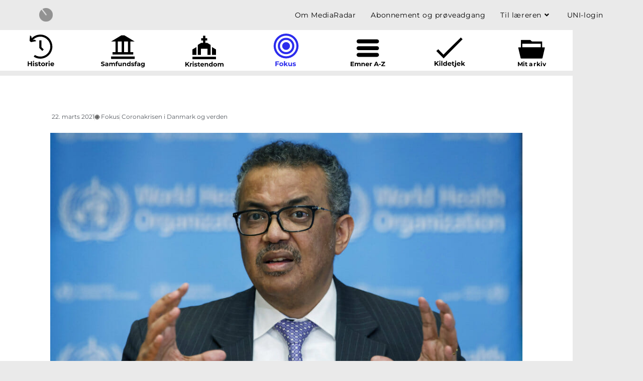

--- FILE ---
content_type: text/html; charset=UTF-8
request_url: https://mediaradar.dk/indlaegsfokus/who-ujaevn-fordeling-af-vacciner-bliver-mere-og-mere-grotesk/
body_size: 30435
content:
<!DOCTYPE html>
<html class="html" lang="da-DK">
<head>
	<meta charset="UTF-8">
	<link rel="profile" href="https://gmpg.org/xfn/11">

	<meta name='robots' content='noindex, follow' />
<meta name="viewport" content="width=device-width, initial-scale=1">
	<!-- This site is optimized with the Yoast SEO plugin v26.8 - https://yoast.com/product/yoast-seo-wordpress/ -->
	<title>WHO: Ujævn fordeling af vacciner bliver mere og mere grotesk - MediaRadar</title>
	<meta property="og:locale" content="da_DK" />
	<meta property="og:type" content="article" />
	<meta property="og:title" content="WHO: Ujævn fordeling af vacciner bliver mere og mere grotesk - MediaRadar" />
	<meta property="og:description" content="Mens flere rige lande har vaccineret millioner af borgere, mangler andre stadig at modtage deres første dosis Det bliver mere og mere grotesk, hvor ujævn fordelingen af coronavacciner er rundt om i verdens forskellige lande. Det siger chefen for Verdenssundhedsorganisationen (WHO) mandag. &#8211; Forskellen mellem antal vaccinationer i rige lande og antal vaccinationer udført gennem [&hellip;]" />
	<meta property="og:url" content="https://mediaradar.dk/indlaegsfokus/who-ujaevn-fordeling-af-vacciner-bliver-mere-og-mere-grotesk/" />
	<meta property="og:site_name" content="MediaRadar" />
	<meta property="article:modified_time" content="2021-03-22T23:29:55+00:00" />
	<meta property="og:image" content="https://mediaradar.dk/wp-content/uploads/2021/03/20210322212443393_1000.jpg" />
	<meta property="og:image:width" content="1000" />
	<meta property="og:image:height" content="667" />
	<meta property="og:image:type" content="image/jpeg" />
	<meta name="twitter:card" content="summary_large_image" />
	<meta name="twitter:label1" content="Estimeret læsetid" />
	<meta name="twitter:data1" content="1 minut" />
	<script type="application/ld+json" class="yoast-schema-graph">{"@context":"https://schema.org","@graph":[{"@type":"WebPage","@id":"https://mediaradar.dk/indlaegsfokus/who-ujaevn-fordeling-af-vacciner-bliver-mere-og-mere-grotesk/","url":"https://mediaradar.dk/indlaegsfokus/who-ujaevn-fordeling-af-vacciner-bliver-mere-og-mere-grotesk/","name":"WHO: Ujævn fordeling af vacciner bliver mere og mere grotesk - MediaRadar","isPartOf":{"@id":"https://mediaradar.dk/#website"},"primaryImageOfPage":{"@id":"https://mediaradar.dk/indlaegsfokus/who-ujaevn-fordeling-af-vacciner-bliver-mere-og-mere-grotesk/#primaryimage"},"image":{"@id":"https://mediaradar.dk/indlaegsfokus/who-ujaevn-fordeling-af-vacciner-bliver-mere-og-mere-grotesk/#primaryimage"},"thumbnailUrl":"https://mediaradar.dk/wp-content/uploads/2021/03/20210322212443393_1000.jpg","datePublished":"2021-03-22T20:38:05+00:00","dateModified":"2021-03-22T23:29:55+00:00","breadcrumb":{"@id":"https://mediaradar.dk/indlaegsfokus/who-ujaevn-fordeling-af-vacciner-bliver-mere-og-mere-grotesk/#breadcrumb"},"inLanguage":"da-DK","potentialAction":[{"@type":"ReadAction","target":["https://mediaradar.dk/indlaegsfokus/who-ujaevn-fordeling-af-vacciner-bliver-mere-og-mere-grotesk/"]}]},{"@type":"ImageObject","inLanguage":"da-DK","@id":"https://mediaradar.dk/indlaegsfokus/who-ujaevn-fordeling-af-vacciner-bliver-mere-og-mere-grotesk/#primaryimage","url":"https://mediaradar.dk/wp-content/uploads/2021/03/20210322212443393_1000.jpg","contentUrl":"https://mediaradar.dk/wp-content/uploads/2021/03/20210322212443393_1000.jpg","width":1000,"height":667,"caption":"Man risikerer spredning af nye coronavarianter, hvis ikke man sørger for, at vaccinationerne fordeles globalt, advarer WHO-chef Tedros Adhanom Ghebreyesus (Arkivfoto). - Foto: Salvatore Di Nolfi/Ritzau Scanpix"},{"@type":"BreadcrumbList","@id":"https://mediaradar.dk/indlaegsfokus/who-ujaevn-fordeling-af-vacciner-bliver-mere-og-mere-grotesk/#breadcrumb","itemListElement":[{"@type":"ListItem","position":1,"name":"Home","item":"https://mediaradar.dk/"},{"@type":"ListItem","position":2,"name":"Indlæg fokus","item":"https://mediaradar.dk/indlaegsfokus/"},{"@type":"ListItem","position":3,"name":"WHO: Ujævn fordeling af vacciner bliver mere og mere grotesk"}]},{"@type":"WebSite","@id":"https://mediaradar.dk/#website","url":"https://mediaradar.dk/","name":"MediaRadar","description":"","publisher":{"@id":"https://mediaradar.dk/#organization"},"potentialAction":[{"@type":"SearchAction","target":{"@type":"EntryPoint","urlTemplate":"https://mediaradar.dk/?s={search_term_string}"},"query-input":{"@type":"PropertyValueSpecification","valueRequired":true,"valueName":"search_term_string"}}],"inLanguage":"da-DK"},{"@type":"Organization","@id":"https://mediaradar.dk/#organization","name":"MediaRadar","url":"https://mediaradar.dk/","logo":{"@type":"ImageObject","inLanguage":"da-DK","@id":"https://mediaradar.dk/#/schema/logo/image/","url":"https://mediaradar.dk/wp-content/uploads/2020/04/MediaRadar_logo.png","contentUrl":"https://mediaradar.dk/wp-content/uploads/2020/04/MediaRadar_logo.png","width":218,"height":218,"caption":"MediaRadar"},"image":{"@id":"https://mediaradar.dk/#/schema/logo/image/"}}]}</script>
	<!-- / Yoast SEO plugin. -->


<link rel='dns-prefetch' href='//fonts.googleapis.com' />
<link rel="alternate" type="application/rss+xml" title="MediaRadar &raquo; Feed" href="https://mediaradar.dk/feed/" />
<link rel="alternate" type="application/rss+xml" title="MediaRadar &raquo;-kommentar-feed" href="https://mediaradar.dk/comments/feed/" />
<link rel="alternate" title="oEmbed (JSON)" type="application/json+oembed" href="https://mediaradar.dk/wp-json/oembed/1.0/embed?url=https%3A%2F%2Fmediaradar.dk%2Findlaegsfokus%2Fwho-ujaevn-fordeling-af-vacciner-bliver-mere-og-mere-grotesk%2F" />
<link rel="alternate" title="oEmbed (XML)" type="text/xml+oembed" href="https://mediaradar.dk/wp-json/oembed/1.0/embed?url=https%3A%2F%2Fmediaradar.dk%2Findlaegsfokus%2Fwho-ujaevn-fordeling-af-vacciner-bliver-mere-og-mere-grotesk%2F&#038;format=xml" />
<style id='wp-img-auto-sizes-contain-inline-css'>
img:is([sizes=auto i],[sizes^="auto," i]){contain-intrinsic-size:3000px 1500px}
/*# sourceURL=wp-img-auto-sizes-contain-inline-css */
</style>
<style id='wp-emoji-styles-inline-css'>

	img.wp-smiley, img.emoji {
		display: inline !important;
		border: none !important;
		box-shadow: none !important;
		height: 1em !important;
		width: 1em !important;
		margin: 0 0.07em !important;
		vertical-align: -0.1em !important;
		background: none !important;
		padding: 0 !important;
	}
/*# sourceURL=wp-emoji-styles-inline-css */
</style>
<link rel='stylesheet' id='wp-block-library-css' href='https://mediaradar.dk/wp-includes/css/dist/block-library/style.min.css?ver=6.9' media='all' />
<style id='wp-block-library-theme-inline-css'>
.wp-block-audio :where(figcaption){color:#555;font-size:13px;text-align:center}.is-dark-theme .wp-block-audio :where(figcaption){color:#ffffffa6}.wp-block-audio{margin:0 0 1em}.wp-block-code{border:1px solid #ccc;border-radius:4px;font-family:Menlo,Consolas,monaco,monospace;padding:.8em 1em}.wp-block-embed :where(figcaption){color:#555;font-size:13px;text-align:center}.is-dark-theme .wp-block-embed :where(figcaption){color:#ffffffa6}.wp-block-embed{margin:0 0 1em}.blocks-gallery-caption{color:#555;font-size:13px;text-align:center}.is-dark-theme .blocks-gallery-caption{color:#ffffffa6}:root :where(.wp-block-image figcaption){color:#555;font-size:13px;text-align:center}.is-dark-theme :root :where(.wp-block-image figcaption){color:#ffffffa6}.wp-block-image{margin:0 0 1em}.wp-block-pullquote{border-bottom:4px solid;border-top:4px solid;color:currentColor;margin-bottom:1.75em}.wp-block-pullquote :where(cite),.wp-block-pullquote :where(footer),.wp-block-pullquote__citation{color:currentColor;font-size:.8125em;font-style:normal;text-transform:uppercase}.wp-block-quote{border-left:.25em solid;margin:0 0 1.75em;padding-left:1em}.wp-block-quote cite,.wp-block-quote footer{color:currentColor;font-size:.8125em;font-style:normal;position:relative}.wp-block-quote:where(.has-text-align-right){border-left:none;border-right:.25em solid;padding-left:0;padding-right:1em}.wp-block-quote:where(.has-text-align-center){border:none;padding-left:0}.wp-block-quote.is-large,.wp-block-quote.is-style-large,.wp-block-quote:where(.is-style-plain){border:none}.wp-block-search .wp-block-search__label{font-weight:700}.wp-block-search__button{border:1px solid #ccc;padding:.375em .625em}:where(.wp-block-group.has-background){padding:1.25em 2.375em}.wp-block-separator.has-css-opacity{opacity:.4}.wp-block-separator{border:none;border-bottom:2px solid;margin-left:auto;margin-right:auto}.wp-block-separator.has-alpha-channel-opacity{opacity:1}.wp-block-separator:not(.is-style-wide):not(.is-style-dots){width:100px}.wp-block-separator.has-background:not(.is-style-dots){border-bottom:none;height:1px}.wp-block-separator.has-background:not(.is-style-wide):not(.is-style-dots){height:2px}.wp-block-table{margin:0 0 1em}.wp-block-table td,.wp-block-table th{word-break:normal}.wp-block-table :where(figcaption){color:#555;font-size:13px;text-align:center}.is-dark-theme .wp-block-table :where(figcaption){color:#ffffffa6}.wp-block-video :where(figcaption){color:#555;font-size:13px;text-align:center}.is-dark-theme .wp-block-video :where(figcaption){color:#ffffffa6}.wp-block-video{margin:0 0 1em}:root :where(.wp-block-template-part.has-background){margin-bottom:0;margin-top:0;padding:1.25em 2.375em}
/*# sourceURL=/wp-includes/css/dist/block-library/theme.min.css */
</style>
<style id='classic-theme-styles-inline-css'>
/*! This file is auto-generated */
.wp-block-button__link{color:#fff;background-color:#32373c;border-radius:9999px;box-shadow:none;text-decoration:none;padding:calc(.667em + 2px) calc(1.333em + 2px);font-size:1.125em}.wp-block-file__button{background:#32373c;color:#fff;text-decoration:none}
/*# sourceURL=/wp-includes/css/classic-themes.min.css */
</style>
<link rel='stylesheet' id='a-z-listing-block-css' href='https://mediaradar.dk/wp-content/plugins/a-z-listing/css/a-z-listing-default.css?ver=4.3.1' media='all' />
<link rel='stylesheet' id='mediaelement-css' href='https://mediaradar.dk/wp-includes/js/mediaelement/mediaelementplayer-legacy.min.css?ver=4.2.17' media='all' />
<link rel='stylesheet' id='wp-mediaelement-css' href='https://mediaradar.dk/wp-includes/js/mediaelement/wp-mediaelement.min.css?ver=6.9' media='all' />
<link rel='stylesheet' id='view_editor_gutenberg_frontend_assets-css' href='https://mediaradar.dk/wp-content/plugins/toolset-blocks/public/css/views-frontend.css?ver=3.6.21' media='all' />
<style id='view_editor_gutenberg_frontend_assets-inline-css'>
.wpv-sort-list-dropdown.wpv-sort-list-dropdown-style-default > span.wpv-sort-list,.wpv-sort-list-dropdown.wpv-sort-list-dropdown-style-default .wpv-sort-list-item {border-color: #cdcdcd;}.wpv-sort-list-dropdown.wpv-sort-list-dropdown-style-default .wpv-sort-list-item a {color: #444;background-color: #fff;}.wpv-sort-list-dropdown.wpv-sort-list-dropdown-style-default a:hover,.wpv-sort-list-dropdown.wpv-sort-list-dropdown-style-default a:focus {color: #000;background-color: #eee;}.wpv-sort-list-dropdown.wpv-sort-list-dropdown-style-default .wpv-sort-list-item.wpv-sort-list-current a {color: #000;background-color: #eee;}
.wpv-sort-list-dropdown.wpv-sort-list-dropdown-style-default > span.wpv-sort-list,.wpv-sort-list-dropdown.wpv-sort-list-dropdown-style-default .wpv-sort-list-item {border-color: #cdcdcd;}.wpv-sort-list-dropdown.wpv-sort-list-dropdown-style-default .wpv-sort-list-item a {color: #444;background-color: #fff;}.wpv-sort-list-dropdown.wpv-sort-list-dropdown-style-default a:hover,.wpv-sort-list-dropdown.wpv-sort-list-dropdown-style-default a:focus {color: #000;background-color: #eee;}.wpv-sort-list-dropdown.wpv-sort-list-dropdown-style-default .wpv-sort-list-item.wpv-sort-list-current a {color: #000;background-color: #eee;}.wpv-sort-list-dropdown.wpv-sort-list-dropdown-style-grey > span.wpv-sort-list,.wpv-sort-list-dropdown.wpv-sort-list-dropdown-style-grey .wpv-sort-list-item {border-color: #cdcdcd;}.wpv-sort-list-dropdown.wpv-sort-list-dropdown-style-grey .wpv-sort-list-item a {color: #444;background-color: #eeeeee;}.wpv-sort-list-dropdown.wpv-sort-list-dropdown-style-grey a:hover,.wpv-sort-list-dropdown.wpv-sort-list-dropdown-style-grey a:focus {color: #000;background-color: #e5e5e5;}.wpv-sort-list-dropdown.wpv-sort-list-dropdown-style-grey .wpv-sort-list-item.wpv-sort-list-current a {color: #000;background-color: #e5e5e5;}
.wpv-sort-list-dropdown.wpv-sort-list-dropdown-style-default > span.wpv-sort-list,.wpv-sort-list-dropdown.wpv-sort-list-dropdown-style-default .wpv-sort-list-item {border-color: #cdcdcd;}.wpv-sort-list-dropdown.wpv-sort-list-dropdown-style-default .wpv-sort-list-item a {color: #444;background-color: #fff;}.wpv-sort-list-dropdown.wpv-sort-list-dropdown-style-default a:hover,.wpv-sort-list-dropdown.wpv-sort-list-dropdown-style-default a:focus {color: #000;background-color: #eee;}.wpv-sort-list-dropdown.wpv-sort-list-dropdown-style-default .wpv-sort-list-item.wpv-sort-list-current a {color: #000;background-color: #eee;}.wpv-sort-list-dropdown.wpv-sort-list-dropdown-style-grey > span.wpv-sort-list,.wpv-sort-list-dropdown.wpv-sort-list-dropdown-style-grey .wpv-sort-list-item {border-color: #cdcdcd;}.wpv-sort-list-dropdown.wpv-sort-list-dropdown-style-grey .wpv-sort-list-item a {color: #444;background-color: #eeeeee;}.wpv-sort-list-dropdown.wpv-sort-list-dropdown-style-grey a:hover,.wpv-sort-list-dropdown.wpv-sort-list-dropdown-style-grey a:focus {color: #000;background-color: #e5e5e5;}.wpv-sort-list-dropdown.wpv-sort-list-dropdown-style-grey .wpv-sort-list-item.wpv-sort-list-current a {color: #000;background-color: #e5e5e5;}.wpv-sort-list-dropdown.wpv-sort-list-dropdown-style-blue > span.wpv-sort-list,.wpv-sort-list-dropdown.wpv-sort-list-dropdown-style-blue .wpv-sort-list-item {border-color: #0099cc;}.wpv-sort-list-dropdown.wpv-sort-list-dropdown-style-blue .wpv-sort-list-item a {color: #444;background-color: #cbddeb;}.wpv-sort-list-dropdown.wpv-sort-list-dropdown-style-blue a:hover,.wpv-sort-list-dropdown.wpv-sort-list-dropdown-style-blue a:focus {color: #000;background-color: #95bedd;}.wpv-sort-list-dropdown.wpv-sort-list-dropdown-style-blue .wpv-sort-list-item.wpv-sort-list-current a {color: #000;background-color: #95bedd;}
/*# sourceURL=view_editor_gutenberg_frontend_assets-inline-css */
</style>
<style id='global-styles-inline-css'>
:root{--wp--preset--aspect-ratio--square: 1;--wp--preset--aspect-ratio--4-3: 4/3;--wp--preset--aspect-ratio--3-4: 3/4;--wp--preset--aspect-ratio--3-2: 3/2;--wp--preset--aspect-ratio--2-3: 2/3;--wp--preset--aspect-ratio--16-9: 16/9;--wp--preset--aspect-ratio--9-16: 9/16;--wp--preset--color--black: #000000;--wp--preset--color--cyan-bluish-gray: #abb8c3;--wp--preset--color--white: #ffffff;--wp--preset--color--pale-pink: #f78da7;--wp--preset--color--vivid-red: #cf2e2e;--wp--preset--color--luminous-vivid-orange: #ff6900;--wp--preset--color--luminous-vivid-amber: #fcb900;--wp--preset--color--light-green-cyan: #7bdcb5;--wp--preset--color--vivid-green-cyan: #00d084;--wp--preset--color--pale-cyan-blue: #8ed1fc;--wp--preset--color--vivid-cyan-blue: #0693e3;--wp--preset--color--vivid-purple: #9b51e0;--wp--preset--gradient--vivid-cyan-blue-to-vivid-purple: linear-gradient(135deg,rgb(6,147,227) 0%,rgb(155,81,224) 100%);--wp--preset--gradient--light-green-cyan-to-vivid-green-cyan: linear-gradient(135deg,rgb(122,220,180) 0%,rgb(0,208,130) 100%);--wp--preset--gradient--luminous-vivid-amber-to-luminous-vivid-orange: linear-gradient(135deg,rgb(252,185,0) 0%,rgb(255,105,0) 100%);--wp--preset--gradient--luminous-vivid-orange-to-vivid-red: linear-gradient(135deg,rgb(255,105,0) 0%,rgb(207,46,46) 100%);--wp--preset--gradient--very-light-gray-to-cyan-bluish-gray: linear-gradient(135deg,rgb(238,238,238) 0%,rgb(169,184,195) 100%);--wp--preset--gradient--cool-to-warm-spectrum: linear-gradient(135deg,rgb(74,234,220) 0%,rgb(151,120,209) 20%,rgb(207,42,186) 40%,rgb(238,44,130) 60%,rgb(251,105,98) 80%,rgb(254,248,76) 100%);--wp--preset--gradient--blush-light-purple: linear-gradient(135deg,rgb(255,206,236) 0%,rgb(152,150,240) 100%);--wp--preset--gradient--blush-bordeaux: linear-gradient(135deg,rgb(254,205,165) 0%,rgb(254,45,45) 50%,rgb(107,0,62) 100%);--wp--preset--gradient--luminous-dusk: linear-gradient(135deg,rgb(255,203,112) 0%,rgb(199,81,192) 50%,rgb(65,88,208) 100%);--wp--preset--gradient--pale-ocean: linear-gradient(135deg,rgb(255,245,203) 0%,rgb(182,227,212) 50%,rgb(51,167,181) 100%);--wp--preset--gradient--electric-grass: linear-gradient(135deg,rgb(202,248,128) 0%,rgb(113,206,126) 100%);--wp--preset--gradient--midnight: linear-gradient(135deg,rgb(2,3,129) 0%,rgb(40,116,252) 100%);--wp--preset--font-size--small: 13px;--wp--preset--font-size--medium: 20px;--wp--preset--font-size--large: 36px;--wp--preset--font-size--x-large: 42px;--wp--preset--spacing--20: 0.44rem;--wp--preset--spacing--30: 0.67rem;--wp--preset--spacing--40: 1rem;--wp--preset--spacing--50: 1.5rem;--wp--preset--spacing--60: 2.25rem;--wp--preset--spacing--70: 3.38rem;--wp--preset--spacing--80: 5.06rem;--wp--preset--shadow--natural: 6px 6px 9px rgba(0, 0, 0, 0.2);--wp--preset--shadow--deep: 12px 12px 50px rgba(0, 0, 0, 0.4);--wp--preset--shadow--sharp: 6px 6px 0px rgba(0, 0, 0, 0.2);--wp--preset--shadow--outlined: 6px 6px 0px -3px rgb(255, 255, 255), 6px 6px rgb(0, 0, 0);--wp--preset--shadow--crisp: 6px 6px 0px rgb(0, 0, 0);}:where(.is-layout-flex){gap: 0.5em;}:where(.is-layout-grid){gap: 0.5em;}body .is-layout-flex{display: flex;}.is-layout-flex{flex-wrap: wrap;align-items: center;}.is-layout-flex > :is(*, div){margin: 0;}body .is-layout-grid{display: grid;}.is-layout-grid > :is(*, div){margin: 0;}:where(.wp-block-columns.is-layout-flex){gap: 2em;}:where(.wp-block-columns.is-layout-grid){gap: 2em;}:where(.wp-block-post-template.is-layout-flex){gap: 1.25em;}:where(.wp-block-post-template.is-layout-grid){gap: 1.25em;}.has-black-color{color: var(--wp--preset--color--black) !important;}.has-cyan-bluish-gray-color{color: var(--wp--preset--color--cyan-bluish-gray) !important;}.has-white-color{color: var(--wp--preset--color--white) !important;}.has-pale-pink-color{color: var(--wp--preset--color--pale-pink) !important;}.has-vivid-red-color{color: var(--wp--preset--color--vivid-red) !important;}.has-luminous-vivid-orange-color{color: var(--wp--preset--color--luminous-vivid-orange) !important;}.has-luminous-vivid-amber-color{color: var(--wp--preset--color--luminous-vivid-amber) !important;}.has-light-green-cyan-color{color: var(--wp--preset--color--light-green-cyan) !important;}.has-vivid-green-cyan-color{color: var(--wp--preset--color--vivid-green-cyan) !important;}.has-pale-cyan-blue-color{color: var(--wp--preset--color--pale-cyan-blue) !important;}.has-vivid-cyan-blue-color{color: var(--wp--preset--color--vivid-cyan-blue) !important;}.has-vivid-purple-color{color: var(--wp--preset--color--vivid-purple) !important;}.has-black-background-color{background-color: var(--wp--preset--color--black) !important;}.has-cyan-bluish-gray-background-color{background-color: var(--wp--preset--color--cyan-bluish-gray) !important;}.has-white-background-color{background-color: var(--wp--preset--color--white) !important;}.has-pale-pink-background-color{background-color: var(--wp--preset--color--pale-pink) !important;}.has-vivid-red-background-color{background-color: var(--wp--preset--color--vivid-red) !important;}.has-luminous-vivid-orange-background-color{background-color: var(--wp--preset--color--luminous-vivid-orange) !important;}.has-luminous-vivid-amber-background-color{background-color: var(--wp--preset--color--luminous-vivid-amber) !important;}.has-light-green-cyan-background-color{background-color: var(--wp--preset--color--light-green-cyan) !important;}.has-vivid-green-cyan-background-color{background-color: var(--wp--preset--color--vivid-green-cyan) !important;}.has-pale-cyan-blue-background-color{background-color: var(--wp--preset--color--pale-cyan-blue) !important;}.has-vivid-cyan-blue-background-color{background-color: var(--wp--preset--color--vivid-cyan-blue) !important;}.has-vivid-purple-background-color{background-color: var(--wp--preset--color--vivid-purple) !important;}.has-black-border-color{border-color: var(--wp--preset--color--black) !important;}.has-cyan-bluish-gray-border-color{border-color: var(--wp--preset--color--cyan-bluish-gray) !important;}.has-white-border-color{border-color: var(--wp--preset--color--white) !important;}.has-pale-pink-border-color{border-color: var(--wp--preset--color--pale-pink) !important;}.has-vivid-red-border-color{border-color: var(--wp--preset--color--vivid-red) !important;}.has-luminous-vivid-orange-border-color{border-color: var(--wp--preset--color--luminous-vivid-orange) !important;}.has-luminous-vivid-amber-border-color{border-color: var(--wp--preset--color--luminous-vivid-amber) !important;}.has-light-green-cyan-border-color{border-color: var(--wp--preset--color--light-green-cyan) !important;}.has-vivid-green-cyan-border-color{border-color: var(--wp--preset--color--vivid-green-cyan) !important;}.has-pale-cyan-blue-border-color{border-color: var(--wp--preset--color--pale-cyan-blue) !important;}.has-vivid-cyan-blue-border-color{border-color: var(--wp--preset--color--vivid-cyan-blue) !important;}.has-vivid-purple-border-color{border-color: var(--wp--preset--color--vivid-purple) !important;}.has-vivid-cyan-blue-to-vivid-purple-gradient-background{background: var(--wp--preset--gradient--vivid-cyan-blue-to-vivid-purple) !important;}.has-light-green-cyan-to-vivid-green-cyan-gradient-background{background: var(--wp--preset--gradient--light-green-cyan-to-vivid-green-cyan) !important;}.has-luminous-vivid-amber-to-luminous-vivid-orange-gradient-background{background: var(--wp--preset--gradient--luminous-vivid-amber-to-luminous-vivid-orange) !important;}.has-luminous-vivid-orange-to-vivid-red-gradient-background{background: var(--wp--preset--gradient--luminous-vivid-orange-to-vivid-red) !important;}.has-very-light-gray-to-cyan-bluish-gray-gradient-background{background: var(--wp--preset--gradient--very-light-gray-to-cyan-bluish-gray) !important;}.has-cool-to-warm-spectrum-gradient-background{background: var(--wp--preset--gradient--cool-to-warm-spectrum) !important;}.has-blush-light-purple-gradient-background{background: var(--wp--preset--gradient--blush-light-purple) !important;}.has-blush-bordeaux-gradient-background{background: var(--wp--preset--gradient--blush-bordeaux) !important;}.has-luminous-dusk-gradient-background{background: var(--wp--preset--gradient--luminous-dusk) !important;}.has-pale-ocean-gradient-background{background: var(--wp--preset--gradient--pale-ocean) !important;}.has-electric-grass-gradient-background{background: var(--wp--preset--gradient--electric-grass) !important;}.has-midnight-gradient-background{background: var(--wp--preset--gradient--midnight) !important;}.has-small-font-size{font-size: var(--wp--preset--font-size--small) !important;}.has-medium-font-size{font-size: var(--wp--preset--font-size--medium) !important;}.has-large-font-size{font-size: var(--wp--preset--font-size--large) !important;}.has-x-large-font-size{font-size: var(--wp--preset--font-size--x-large) !important;}
:where(.wp-block-post-template.is-layout-flex){gap: 1.25em;}:where(.wp-block-post-template.is-layout-grid){gap: 1.25em;}
:where(.wp-block-term-template.is-layout-flex){gap: 1.25em;}:where(.wp-block-term-template.is-layout-grid){gap: 1.25em;}
:where(.wp-block-columns.is-layout-flex){gap: 2em;}:where(.wp-block-columns.is-layout-grid){gap: 2em;}
:root :where(.wp-block-pullquote){font-size: 1.5em;line-height: 1.6;}
/*# sourceURL=global-styles-inline-css */
</style>
<link rel='stylesheet' id='pdfprnt_frontend-css' href='https://mediaradar.dk/wp-content/plugins/pdf-print/css/frontend.css?ver=2.4.5' media='all' />
<link rel='stylesheet' id='mdp-speaker-css' href='https://mediaradar.dk/wp-content/plugins/speaker/css/speaker.min.css?ver=4.1.3' media='all' />
<style id='mdp-speaker-inline-css'>

            .mdp-speaker-wrapper {
	            --mdp-speaker-player-padding: 0px 0px 0px 0px;
	            --mdp-speaker-player-margin: 0px 0px 0px 0px;
	            --mdp-speaker-player-radius: 100px 100px 100px 100px;
	            --mdp-speaker-player-color: rgba(255, 255, 255, 0);
	            --mdp-speaker-player-thumbnail-height: 250px;
	            --mdp-speaker-player-color-controls: rgba(255, 255, 255, 1);
	            --mdp-speaker-player-color-controls-hover: rgba(132, 132, 132, 1);
	            --mdp-speaker-player-color-text: rgba(51, 51, 51, 1);
	            --mdp-speaker-player-icon-size: 16px;
	            --mdp-speaker-player-font-size: 12px;
	            --mdp-speaker-player-wave-color: rgba(255, 255, 255, 0.5);
	            --mdp-speaker-player-progress-color: rgba(255, 255, 255, 1);
	            --mdp-speaker-row-gap: 20px;
	        }
         .mdp-speaker-wrapper .mdp-speaker-box.speaker-mediaelement .mejs-container {
    height: 14px!important;
}

.mdp-speaker-wrapper .mejs-controls div.mejs-time {
	padding: 15px 0;
}
/*# sourceURL=mdp-speaker-inline-css */
</style>
<link rel='stylesheet' id='mdp-speaker-player-mediaelement-css' href='https://mediaradar.dk/wp-content/plugins/speaker/css/speaker-player-mediaelement.min.css?ver=4.1.3' media='all' />
<link rel='stylesheet' id='oceanwp-style-css' href='https://mediaradar.dk/wp-content/themes/oceanwp/assets/css/style.min.css?ver=1.0' media='all' />
<link rel='stylesheet' id='child-style-css' href='https://mediaradar.dk/wp-content/themes/oceanwp_unilogin/style.css?ver=1769057619' media='all' />
<link rel='stylesheet' id='font-awesome-css' href='https://mediaradar.dk/wp-content/themes/oceanwp/assets/fonts/fontawesome/css/all.min.css?ver=6.7.2' media='all' />
<link rel='stylesheet' id='simple-line-icons-css' href='https://mediaradar.dk/wp-content/themes/oceanwp/assets/css/third/simple-line-icons.min.css?ver=2.4.0' media='all' />
<link rel='stylesheet' id='oceanwp-google-font-montserrat-css' href='//fonts.googleapis.com/css?family=Montserrat%3A100%2C200%2C300%2C400%2C500%2C600%2C700%2C800%2C900%2C100i%2C200i%2C300i%2C400i%2C500i%2C600i%2C700i%2C800i%2C900i&#038;subset=latin&#038;display=swap&#038;ver=6.9' media='all' />
<link rel='stylesheet' id='toolset_bootstrap_styles-css' href='https://mediaradar.dk/wp-content/plugins/toolset-blocks/vendor/toolset/toolset-common/res/lib/bootstrap3/css/bootstrap.css?ver=4.5.0' media='screen' />
<link rel='stylesheet' id='elementor-frontend-css' href='https://mediaradar.dk/wp-content/plugins/elementor/assets/css/frontend.min.css?ver=3.34.1' media='all' />
<link rel='stylesheet' id='widget-heading-css' href='https://mediaradar.dk/wp-content/plugins/elementor/assets/css/widget-heading.min.css?ver=3.34.1' media='all' />
<link rel='stylesheet' id='widget-image-css' href='https://mediaradar.dk/wp-content/plugins/elementor/assets/css/widget-image.min.css?ver=3.34.1' media='all' />
<link rel='stylesheet' id='widget-icon-list-css' href='https://mediaradar.dk/wp-content/plugins/elementor/assets/css/widget-icon-list.min.css?ver=3.34.1' media='all' />
<link rel='stylesheet' id='e-animation-grow-css' href='https://mediaradar.dk/wp-content/plugins/elementor/assets/lib/animations/styles/e-animation-grow.min.css?ver=3.34.1' media='all' />
<link rel='stylesheet' id='widget-icon-box-css' href='https://mediaradar.dk/wp-content/plugins/elementor/assets/css/widget-icon-box.min.css?ver=3.34.1' media='all' />
<link rel='stylesheet' id='widget-spacer-css' href='https://mediaradar.dk/wp-content/plugins/elementor/assets/css/widget-spacer.min.css?ver=3.34.1' media='all' />
<link rel='stylesheet' id='widget-post-info-css' href='https://mediaradar.dk/wp-content/plugins/elementor-pro/assets/css/widget-post-info.min.css?ver=3.34.0' media='all' />
<link rel='stylesheet' id='elementor-icons-shared-0-css' href='https://mediaradar.dk/wp-content/plugins/elementor/assets/lib/font-awesome/css/fontawesome.min.css?ver=5.15.3' media='all' />
<link rel='stylesheet' id='elementor-icons-fa-regular-css' href='https://mediaradar.dk/wp-content/plugins/elementor/assets/lib/font-awesome/css/regular.min.css?ver=5.15.3' media='all' />
<link rel='stylesheet' id='elementor-icons-fa-solid-css' href='https://mediaradar.dk/wp-content/plugins/elementor/assets/lib/font-awesome/css/solid.min.css?ver=5.15.3' media='all' />
<link rel='stylesheet' id='elementor-icons-css' href='https://mediaradar.dk/wp-content/plugins/elementor/assets/lib/eicons/css/elementor-icons.min.css?ver=5.45.0' media='all' />
<link rel='stylesheet' id='elementor-post-7214-css' href='https://mediaradar.dk/wp-content/uploads/elementor/css/post-7214.css?ver=1769045654' media='all' />
<link rel='stylesheet' id='uael-frontend-css' href='https://mediaradar.dk/wp-content/plugins/ultimate-elementor/assets/min-css/uael-frontend.min.css?ver=1.42.3' media='all' />
<link rel='stylesheet' id='uael-teammember-social-icons-css' href='https://mediaradar.dk/wp-content/plugins/elementor/assets/css/widget-social-icons.min.css?ver=3.24.0' media='all' />
<link rel='stylesheet' id='uael-social-share-icons-brands-css' href='https://mediaradar.dk/wp-content/plugins/elementor/assets/lib/font-awesome/css/brands.css?ver=5.15.3' media='all' />
<link rel='stylesheet' id='uael-social-share-icons-fontawesome-css' href='https://mediaradar.dk/wp-content/plugins/elementor/assets/lib/font-awesome/css/fontawesome.css?ver=5.15.3' media='all' />
<link rel='stylesheet' id='uael-nav-menu-icons-css' href='https://mediaradar.dk/wp-content/plugins/elementor/assets/lib/font-awesome/css/solid.css?ver=5.15.3' media='all' />
<link rel='stylesheet' id='font-awesome-5-all-css' href='https://mediaradar.dk/wp-content/plugins/elementor/assets/lib/font-awesome/css/all.min.css?ver=3.34.1' media='all' />
<link rel='stylesheet' id='font-awesome-4-shim-css' href='https://mediaradar.dk/wp-content/plugins/elementor/assets/lib/font-awesome/css/v4-shims.min.css?ver=3.34.1' media='all' />
<link rel='stylesheet' id='elementor-post-16706-css' href='https://mediaradar.dk/wp-content/uploads/elementor/css/post-16706.css?ver=1769045654' media='all' />
<link rel='stylesheet' id='elementor-post-18889-css' href='https://mediaradar.dk/wp-content/uploads/elementor/css/post-18889.css?ver=1769045654' media='all' />
<link rel='stylesheet' id='dashicons-css' href='https://mediaradar.dk/wp-includes/css/dashicons.min.css?ver=6.9' media='all' />
<link rel='stylesheet' id='a-z-listing-css' href='https://mediaradar.dk/wp-content/plugins/a-z-listing/css/a-z-listing-default.css?ver=4.3.1' media='all' />
<link rel='stylesheet' id='oceanwp-overrides-css-css' href='https://mediaradar.dk/wp-content/plugins/toolset-blocks/vendor/toolset/toolset-theme-settings/res/css/themes/oceanwp-overrides.css?ver=1.5.5' media='screen' />
<link rel='stylesheet' id='elementor-gf-local-sourceserifpro-css' href='https://mediaradar.dk/wp-content/uploads/elementor/google-fonts/css/sourceserifpro.css?ver=1743475490' media='all' />
<link rel='stylesheet' id='elementor-gf-local-montserrat-css' href='https://mediaradar.dk/wp-content/uploads/elementor/google-fonts/css/montserrat.css?ver=1743475494' media='all' />
<script src="https://mediaradar.dk/wp-includes/js/jquery/jquery.min.js?ver=3.7.1" id="jquery-core-js"></script>
<script src="https://mediaradar.dk/wp-includes/js/jquery/jquery-migrate.min.js?ver=3.4.1" id="jquery-migrate-js"></script>
<script src="https://mediaradar.dk/wp-content/plugins/toolset-blocks/vendor/toolset/common-es/public/toolset-common-es-frontend.js?ver=175000" id="toolset-common-es-frontend-js"></script>
<script src="https://mediaradar.dk/wp-content/plugins/elementor/assets/lib/font-awesome/js/v4-shims.min.js?ver=3.34.1" id="font-awesome-4-shim-js"></script>
<link rel="https://api.w.org/" href="https://mediaradar.dk/wp-json/" /><link rel="alternate" title="JSON" type="application/json" href="https://mediaradar.dk/wp-json/wp/v2/indlaegsfokus/33757" /><link rel="EditURI" type="application/rsd+xml" title="RSD" href="https://mediaradar.dk/xmlrpc.php?rsd" />
<meta name="generator" content="WordPress 6.9" />
<link rel='shortlink' href='https://mediaradar.dk/?p=33757' />
<META NAME="ROBOTS" CONTENT="NOINDEX, NOFOLLOW">    <style type="text/css">
        .hidden {
            display: none;
        }
    </style>
    <script type="text/javascript">
		jQuery('html').addClass('hidden');

		jQuery(document).ready(function ($) {
			$('html').removeClass('hidden');
		});
    </script>
	<meta name="generator" content="Elementor 3.34.1; features: additional_custom_breakpoints; settings: css_print_method-external, google_font-enabled, font_display-auto">
 <script> window.addEventListener("load",function(){ var c={script:false,link:false}; function ls(s) { if(!['script','link'].includes(s)||c[s]){return;}c[s]=true; var d=document,f=d.getElementsByTagName(s)[0],j=d.createElement(s); if(s==='script'){j.async=true;j.src='https://mediaradar.dk/wp-content/plugins/toolset-blocks/vendor/toolset/blocks/public/js/frontend.js?v=1.6.17';}else{ j.rel='stylesheet';j.href='https://mediaradar.dk/wp-content/plugins/toolset-blocks/vendor/toolset/blocks/public/css/style.css?v=1.6.17';} f.parentNode.insertBefore(j, f); }; function ex(){ls('script');ls('link')} window.addEventListener("scroll", ex, {once: true}); if (('IntersectionObserver' in window) && ('IntersectionObserverEntry' in window) && ('intersectionRatio' in window.IntersectionObserverEntry.prototype)) { var i = 0, fb = document.querySelectorAll("[class^='tb-']"), o = new IntersectionObserver(es => { es.forEach(e => { o.unobserve(e.target); if (e.intersectionRatio > 0) { ex();o.disconnect();}else{ i++;if(fb.length>i){o.observe(fb[i])}} }) }); if (fb.length) { o.observe(fb[i]) } } }) </script>
	<noscript>
		<link rel="stylesheet" href="https://mediaradar.dk/wp-content/plugins/toolset-blocks/vendor/toolset/blocks/public/css/style.css">
	</noscript>			<style>
				.e-con.e-parent:nth-of-type(n+4):not(.e-lazyloaded):not(.e-no-lazyload),
				.e-con.e-parent:nth-of-type(n+4):not(.e-lazyloaded):not(.e-no-lazyload) * {
					background-image: none !important;
				}
				@media screen and (max-height: 1024px) {
					.e-con.e-parent:nth-of-type(n+3):not(.e-lazyloaded):not(.e-no-lazyload),
					.e-con.e-parent:nth-of-type(n+3):not(.e-lazyloaded):not(.e-no-lazyload) * {
						background-image: none !important;
					}
				}
				@media screen and (max-height: 640px) {
					.e-con.e-parent:nth-of-type(n+2):not(.e-lazyloaded):not(.e-no-lazyload),
					.e-con.e-parent:nth-of-type(n+2):not(.e-lazyloaded):not(.e-no-lazyload) * {
						background-image: none !important;
					}
				}
			</style>
			<noscript><style>.lazyload[data-src]{display:none !important;}</style></noscript><style>.lazyload{background-image:none !important;}.lazyload:before{background-image:none !important;}</style><link rel="icon" href="https://mediaradar.dk/wp-content/uploads/2020/04/cropped-MediaRadar_logo-1-32x32.png" sizes="32x32" />
<link rel="icon" href="https://mediaradar.dk/wp-content/uploads/2020/04/cropped-MediaRadar_logo-1-192x192.png" sizes="192x192" />
<link rel="apple-touch-icon" href="https://mediaradar.dk/wp-content/uploads/2020/04/cropped-MediaRadar_logo-1-180x180.png" />
<meta name="msapplication-TileImage" content="https://mediaradar.dk/wp-content/uploads/2020/04/cropped-MediaRadar_logo-1-270x270.png" />
		<style id="wp-custom-css">
			a:active,a:focus{outline:0!important;border:none!important;-moz-outline-style:none!important}.single .entry-content a,.page .entry a{text-decoration:none!important}.single .elementor-widget-theme-post-content ol{list-style:none;margin:0;background:#dee7f3;padding:25px;border-radius:10px}.single .elementor-widget-theme-post-content ol li{line-height:24px;margin-bottom:15px;padding-left:25px;counter-increment:list}.single .elementor-widget-theme-post-content ol li::before{content:counter(list) ".";display:inline-block;width:1.6em;margin-left:-1.4em;font-size:1.1em;vertical-align:middle;line-height:.9em;color:#2C2CED}.elementor-image img{margin-bottom:0 !important}.elementor-message{line-height:1.3em !important}.wpv-custom-search-filter__label[for='historiefaget']{display:none}/* Hover effects for article thumbnails */.layer-wrapper:hover .thumb_link img{transform:scale(1.03)}.layer-wrapper:hover div.title a{color:#666666}/* Hover effects for article thumbnails */.grid-items .item{width:100% !important}/* Fix for elementor icons bottom margin after update */div.elementor-icon-box-icon{margin-bottom:10px}		</style>
		<!-- OceanWP CSS -->
<style type="text/css">
/* Colors */a:hover,a.light:hover,.theme-heading .text::before,.theme-heading .text::after,#top-bar-content >a:hover,#top-bar-social li.oceanwp-email a:hover,#site-navigation-wrap .dropdown-menu >li >a:hover,#site-header.medium-header #medium-searchform button:hover,.oceanwp-mobile-menu-icon a:hover,.blog-entry.post .blog-entry-header .entry-title a:hover,.blog-entry.post .blog-entry-readmore a:hover,.blog-entry.thumbnail-entry .blog-entry-category a,ul.meta li a:hover,.dropcap,.single nav.post-navigation .nav-links .title,body .related-post-title a:hover,body #wp-calendar caption,body .contact-info-widget.default i,body .contact-info-widget.big-icons i,body .custom-links-widget .oceanwp-custom-links li a:hover,body .custom-links-widget .oceanwp-custom-links li a:hover:before,body .posts-thumbnails-widget li a:hover,body .social-widget li.oceanwp-email a:hover,.comment-author .comment-meta .comment-reply-link,#respond #cancel-comment-reply-link:hover,#footer-widgets .footer-box a:hover,#footer-bottom a:hover,#footer-bottom #footer-bottom-menu a:hover,.sidr a:hover,.sidr-class-dropdown-toggle:hover,.sidr-class-menu-item-has-children.active >a,.sidr-class-menu-item-has-children.active >a >.sidr-class-dropdown-toggle,input[type=checkbox]:checked:before{color:#2c2ced}.single nav.post-navigation .nav-links .title .owp-icon use,.blog-entry.post .blog-entry-readmore a:hover .owp-icon use,body .contact-info-widget.default .owp-icon use,body .contact-info-widget.big-icons .owp-icon use{stroke:#2c2ced}input[type="button"],input[type="reset"],input[type="submit"],button[type="submit"],.button,#site-navigation-wrap .dropdown-menu >li.btn >a >span,.thumbnail:hover i,.thumbnail:hover .link-post-svg-icon,.post-quote-content,.omw-modal .omw-close-modal,body .contact-info-widget.big-icons li:hover i,body .contact-info-widget.big-icons li:hover .owp-icon,body div.wpforms-container-full .wpforms-form input[type=submit],body div.wpforms-container-full .wpforms-form button[type=submit],body div.wpforms-container-full .wpforms-form .wpforms-page-button,.woocommerce-cart .wp-element-button,.woocommerce-checkout .wp-element-button,.wp-block-button__link{background-color:#2c2ced}.widget-title{border-color:#2c2ced}blockquote{border-color:#2c2ced}.wp-block-quote{border-color:#2c2ced}#searchform-dropdown{border-color:#2c2ced}.dropdown-menu .sub-menu{border-color:#2c2ced}.blog-entry.large-entry .blog-entry-readmore a:hover{border-color:#2c2ced}.oceanwp-newsletter-form-wrap input[type="email"]:focus{border-color:#2c2ced}.social-widget li.oceanwp-email a:hover{border-color:#2c2ced}#respond #cancel-comment-reply-link:hover{border-color:#2c2ced}body .contact-info-widget.big-icons li:hover i{border-color:#2c2ced}body .contact-info-widget.big-icons li:hover .owp-icon{border-color:#2c2ced}#footer-widgets .oceanwp-newsletter-form-wrap input[type="email"]:focus{border-color:#2c2ced}input[type="button"]:hover,input[type="reset"]:hover,input[type="submit"]:hover,button[type="submit"]:hover,input[type="button"]:focus,input[type="reset"]:focus,input[type="submit"]:focus,button[type="submit"]:focus,.button:hover,.button:focus,#site-navigation-wrap .dropdown-menu >li.btn >a:hover >span,.post-quote-author,.omw-modal .omw-close-modal:hover,body div.wpforms-container-full .wpforms-form input[type=submit]:hover,body div.wpforms-container-full .wpforms-form button[type=submit]:hover,body div.wpforms-container-full .wpforms-form .wpforms-page-button:hover,.woocommerce-cart .wp-element-button:hover,.woocommerce-checkout .wp-element-button:hover,.wp-block-button__link:hover{background-color:#020000}body,.separate-layout,.has-parallax-footer:not(.separate-layout) #main{background-color:#eaeaea}a:hover{color:rgba(19,175,240,0)}a:hover .owp-icon use{stroke:rgba(19,175,240,0)}body .theme-button,body input[type="submit"],body button[type="submit"],body button,body .button,body div.wpforms-container-full .wpforms-form input[type=submit],body div.wpforms-container-full .wpforms-form button[type=submit],body div.wpforms-container-full .wpforms-form .wpforms-page-button,.woocommerce-cart .wp-element-button,.woocommerce-checkout .wp-element-button,.wp-block-button__link{border-color:#ffffff}body .theme-button:hover,body input[type="submit"]:hover,body button[type="submit"]:hover,body button:hover,body .button:hover,body div.wpforms-container-full .wpforms-form input[type=submit]:hover,body div.wpforms-container-full .wpforms-form input[type=submit]:active,body div.wpforms-container-full .wpforms-form button[type=submit]:hover,body div.wpforms-container-full .wpforms-form button[type=submit]:active,body div.wpforms-container-full .wpforms-form .wpforms-page-button:hover,body div.wpforms-container-full .wpforms-form .wpforms-page-button:active,.woocommerce-cart .wp-element-button:hover,.woocommerce-checkout .wp-element-button:hover,.wp-block-button__link:hover{border-color:#ffffff}body{color:#353535}/* OceanWP Style Settings CSS */.theme-button,input[type="submit"],button[type="submit"],button,.button,body div.wpforms-container-full .wpforms-form input[type=submit],body div.wpforms-container-full .wpforms-form button[type=submit],body div.wpforms-container-full .wpforms-form .wpforms-page-button{border-style:solid}.theme-button,input[type="submit"],button[type="submit"],button,.button,body div.wpforms-container-full .wpforms-form input[type=submit],body div.wpforms-container-full .wpforms-form button[type=submit],body div.wpforms-container-full .wpforms-form .wpforms-page-button{border-width:1px}form input[type="text"],form input[type="password"],form input[type="email"],form input[type="url"],form input[type="date"],form input[type="month"],form input[type="time"],form input[type="datetime"],form input[type="datetime-local"],form input[type="week"],form input[type="number"],form input[type="search"],form input[type="tel"],form input[type="color"],form select,form textarea,.woocommerce .woocommerce-checkout .select2-container--default .select2-selection--single{border-style:solid}body div.wpforms-container-full .wpforms-form input[type=date],body div.wpforms-container-full .wpforms-form input[type=datetime],body div.wpforms-container-full .wpforms-form input[type=datetime-local],body div.wpforms-container-full .wpforms-form input[type=email],body div.wpforms-container-full .wpforms-form input[type=month],body div.wpforms-container-full .wpforms-form input[type=number],body div.wpforms-container-full .wpforms-form input[type=password],body div.wpforms-container-full .wpforms-form input[type=range],body div.wpforms-container-full .wpforms-form input[type=search],body div.wpforms-container-full .wpforms-form input[type=tel],body div.wpforms-container-full .wpforms-form input[type=text],body div.wpforms-container-full .wpforms-form input[type=time],body div.wpforms-container-full .wpforms-form input[type=url],body div.wpforms-container-full .wpforms-form input[type=week],body div.wpforms-container-full .wpforms-form select,body div.wpforms-container-full .wpforms-form textarea{border-style:solid}form input[type="text"],form input[type="password"],form input[type="email"],form input[type="url"],form input[type="date"],form input[type="month"],form input[type="time"],form input[type="datetime"],form input[type="datetime-local"],form input[type="week"],form input[type="number"],form input[type="search"],form input[type="tel"],form input[type="color"],form select,form textarea{border-radius:3px}body div.wpforms-container-full .wpforms-form input[type=date],body div.wpforms-container-full .wpforms-form input[type=datetime],body div.wpforms-container-full .wpforms-form input[type=datetime-local],body div.wpforms-container-full .wpforms-form input[type=email],body div.wpforms-container-full .wpforms-form input[type=month],body div.wpforms-container-full .wpforms-form input[type=number],body div.wpforms-container-full .wpforms-form input[type=password],body div.wpforms-container-full .wpforms-form input[type=range],body div.wpforms-container-full .wpforms-form input[type=search],body div.wpforms-container-full .wpforms-form input[type=tel],body div.wpforms-container-full .wpforms-form input[type=text],body div.wpforms-container-full .wpforms-form input[type=time],body div.wpforms-container-full .wpforms-form input[type=url],body div.wpforms-container-full .wpforms-form input[type=week],body div.wpforms-container-full .wpforms-form select,body div.wpforms-container-full .wpforms-form textarea{border-radius:3px}/* Header */@media only screen and (max-width:959px){body.default-breakpoint #site-logo #site-logo-inner{height:50px}}@media only screen and (max-width:959px){body.default-breakpoint .oceanwp-mobile-menu-icon a,.mobile-menu-close{line-height:50px}}#site-logo #site-logo-inner,.oceanwp-social-menu .social-menu-inner,#site-header.full_screen-header .menu-bar-inner,.after-header-content .after-header-content-inner{height:60px}#site-navigation-wrap .dropdown-menu >li >a,#site-navigation-wrap .dropdown-menu >li >span.opl-logout-link,.oceanwp-mobile-menu-icon a,.mobile-menu-close,.after-header-content-inner >a{line-height:60px}#site-header-inner{padding:0 24px 0 23px}#site-header,.has-transparent-header .is-sticky #site-header,.has-vh-transparent .is-sticky #site-header.vertical-header,#searchform-header-replace{background-color:#eaeaea}#site-header.has-header-media .overlay-header-media{background-color:rgba(0,0,0,0.5)}#site-header{border-color:#c9c9c9}#site-logo #site-logo-inner a img,#site-header.center-header #site-navigation-wrap .middle-site-logo a img{max-width:27px}.effect-one #site-navigation-wrap .dropdown-menu >li >a.menu-link >span:after,.effect-three #site-navigation-wrap .dropdown-menu >li >a.menu-link >span:after,.effect-five #site-navigation-wrap .dropdown-menu >li >a.menu-link >span:before,.effect-five #site-navigation-wrap .dropdown-menu >li >a.menu-link >span:after,.effect-nine #site-navigation-wrap .dropdown-menu >li >a.menu-link >span:before,.effect-nine #site-navigation-wrap .dropdown-menu >li >a.menu-link >span:after{background-color:#2c2ced}.effect-four #site-navigation-wrap .dropdown-menu >li >a.menu-link >span:before,.effect-four #site-navigation-wrap .dropdown-menu >li >a.menu-link >span:after,.effect-seven #site-navigation-wrap .dropdown-menu >li >a.menu-link:hover >span:after,.effect-seven #site-navigation-wrap .dropdown-menu >li.sfHover >a.menu-link >span:after{color:#2c2ced}.effect-seven #site-navigation-wrap .dropdown-menu >li >a.menu-link:hover >span:after,.effect-seven #site-navigation-wrap .dropdown-menu >li.sfHover >a.menu-link >span:after{text-shadow:10px 0 #2c2ced,-10px 0 #2c2ced}#site-navigation-wrap .dropdown-menu >li >a,.oceanwp-mobile-menu-icon a,#searchform-header-replace-close{color:#020202}#site-navigation-wrap .dropdown-menu >li >a .owp-icon use,.oceanwp-mobile-menu-icon a .owp-icon use,#searchform-header-replace-close .owp-icon use{stroke:#020202}#site-navigation-wrap .dropdown-menu >li >a:hover,.oceanwp-mobile-menu-icon a:hover,#searchform-header-replace-close:hover{color:#2c2ced}#site-navigation-wrap .dropdown-menu >li >a:hover .owp-icon use,.oceanwp-mobile-menu-icon a:hover .owp-icon use,#searchform-header-replace-close:hover .owp-icon use{stroke:#2c2ced}#site-navigation-wrap .dropdown-menu >li >a{background-color:#eaeaea}.dropdown-menu .sub-menu{min-width:182px}.dropdown-menu .sub-menu,#searchform-dropdown,.current-shop-items-dropdown{background-color:#eaeaea}.dropdown-menu ul li a.menu-link:hover{color:#2c2ced}.dropdown-menu ul li a.menu-link:hover .owp-icon use{stroke:#2c2ced}.dropdown-menu ul li a.menu-link:hover{background-color:#eaeaea}/* Blog CSS */.ocean-single-post-header ul.meta-item li a:hover{color:#333333}/* Sidebar */.widget-area{padding:0!important}/* Footer Copyright */#footer-bottom{padding:0}/* Typography */body{font-family:'Source Serif Pro';font-size:14px;line-height:1.2;font-weight:400}h1,h2,h3,h4,h5,h6,.theme-heading,.widget-title,.oceanwp-widget-recent-posts-title,.comment-reply-title,.entry-title,.sidebar-box .widget-title{font-family:Montserrat;line-height:1.4}h1{font-family:'Source Serif Pro';font-size:20px;line-height:1.4}h2{font-family:'Source Serif Pro';font-size:20px;line-height:1.4}h3{font-family:'Source Serif Pro';font-size:18px;line-height:1.4}h4{font-family:'Source Serif Pro';font-size:17px;line-height:1.4}h5{font-size:14px;line-height:1.4}h6{font-size:15px;line-height:1.4}.page-header .page-header-title,.page-header.background-image-page-header .page-header-title{font-size:32px;line-height:1.4}.page-header .page-subheading{font-size:15px;line-height:1.8}.site-breadcrumbs,.site-breadcrumbs a{font-size:13px;line-height:1.4}#top-bar-content,#top-bar-social-alt{font-size:12px;line-height:1.8}#site-logo a.site-logo-text{font-size:24px;line-height:1.8}#site-navigation-wrap .dropdown-menu >li >a,#site-header.full_screen-header .fs-dropdown-menu >li >a,#site-header.top-header #site-navigation-wrap .dropdown-menu >li >a,#site-header.center-header #site-navigation-wrap .dropdown-menu >li >a,#site-header.medium-header #site-navigation-wrap .dropdown-menu >li >a,.oceanwp-mobile-menu-icon a{font-family:Montserrat;font-size:14px;font-weight:400}.dropdown-menu ul li a.menu-link,#site-header.full_screen-header .fs-dropdown-menu ul.sub-menu li a{font-family:Montserrat;font-size:14px;line-height:1.2;letter-spacing:.6px;text-transform:none}.sidr-class-dropdown-menu li a,a.sidr-class-toggle-sidr-close,#mobile-dropdown ul li a,body #mobile-fullscreen ul li a{font-family:Montserrat;font-size:15px;line-height:1.8}.blog-entry.post .blog-entry-header .entry-title a{font-family:'Source Serif Pro';font-size:24px;line-height:1}.ocean-single-post-header .single-post-title{font-size:34px;line-height:1.4;letter-spacing:.6px}.ocean-single-post-header ul.meta-item li,.ocean-single-post-header ul.meta-item li a{font-size:13px;line-height:1.4;letter-spacing:.6px}.ocean-single-post-header .post-author-name,.ocean-single-post-header .post-author-name a{font-size:14px;line-height:1.4;letter-spacing:.6px}.ocean-single-post-header .post-author-description{font-size:12px;line-height:1.4;letter-spacing:.6px}.single-post .entry-title{line-height:1;letter-spacing:.6px}.single-post ul.meta li,.single-post ul.meta li a{font-size:14px;line-height:1.4;letter-spacing:.6px}.sidebar-box .widget-title,.sidebar-box.widget_block .wp-block-heading{font-size:13px;line-height:1;letter-spacing:1px}#footer-widgets .footer-box .widget-title{font-size:13px;line-height:1;letter-spacing:1px}#footer-bottom #copyright{font-size:12px;line-height:1;font-weight:500}#footer-bottom #footer-bottom-menu{font-size:12px;line-height:1}.woocommerce-store-notice.demo_store{line-height:2;letter-spacing:1.5px}.demo_store .woocommerce-store-notice__dismiss-link{line-height:2;letter-spacing:1.5px}.woocommerce ul.products li.product li.title h2,.woocommerce ul.products li.product li.title a{font-size:14px;line-height:1.5}.woocommerce ul.products li.product li.category,.woocommerce ul.products li.product li.category a{font-size:12px;line-height:1}.woocommerce ul.products li.product .price{font-size:18px;line-height:1}.woocommerce ul.products li.product .button,.woocommerce ul.products li.product .product-inner .added_to_cart{font-size:12px;line-height:1.5;letter-spacing:1px}.woocommerce ul.products li.owp-woo-cond-notice span,.woocommerce ul.products li.owp-woo-cond-notice a{font-size:16px;line-height:1;letter-spacing:1px;font-weight:600;text-transform:capitalize}.woocommerce div.product .product_title{font-size:24px;line-height:1.4;letter-spacing:.6px}.woocommerce div.product p.price{font-size:36px;line-height:1}.woocommerce .owp-btn-normal .summary form button.button,.woocommerce .owp-btn-big .summary form button.button,.woocommerce .owp-btn-very-big .summary form button.button{font-size:12px;line-height:1.5;letter-spacing:1px;text-transform:uppercase}.woocommerce div.owp-woo-single-cond-notice span,.woocommerce div.owp-woo-single-cond-notice a{font-size:18px;line-height:2;letter-spacing:1.5px;font-weight:600;text-transform:capitalize}
</style></head>

<body class="wp-singular indlaegsfokus-template-default single single-indlaegsfokus postid-33757 wp-custom-logo wp-embed-responsive wp-theme-oceanwp wp-child-theme-oceanwp_unilogin no-lightbox oceanwp-theme dropdown-mobile no-header-border default-breakpoint has-sidebar content-right-sidebar page-header-disabled has-breadcrumbs elementor-default elementor-template-full-width elementor-kit-7214 elementor-page-18889" itemscope="itemscope" itemtype="https://schema.org/WebPage">

	
	
	<div id="outer-wrap" class="site clr">

		<a class="skip-link screen-reader-text" href="#main">Skip to content</a>

		
		<div id="wrap" class="clr">

			
			
<header id="site-header" class="minimal-header clr" data-height="60" itemscope="itemscope" itemtype="https://schema.org/WPHeader" role="banner">

	
					
			<div id="site-header-inner" class="clr container">

				
				

<div id="site-logo" class="clr" itemscope itemtype="https://schema.org/Brand" >

	
	<div id="site-logo-inner" class="clr">

		<a href="https://mediaradar.dk/" class="custom-logo-link" rel="home"><img width="218" height="218" src="[data-uri]" class="custom-logo lazyload" alt="MediaRadar" decoding="async"   data-src="https://mediaradar.dk/wp-content/uploads/2020/04/MediaRadar_logo.png" data-srcset="https://mediaradar.dk/wp-content/uploads/2020/04/MediaRadar_logo.png 218w, https://mediaradar.dk/wp-content/uploads/2020/04/MediaRadar_logo-150x150.png 150w" data-sizes="auto" data-eio-rwidth="218" data-eio-rheight="218" /><noscript><img width="218" height="218" src="https://mediaradar.dk/wp-content/uploads/2020/04/MediaRadar_logo.png" class="custom-logo" alt="MediaRadar" decoding="async" srcset="https://mediaradar.dk/wp-content/uploads/2020/04/MediaRadar_logo.png 218w, https://mediaradar.dk/wp-content/uploads/2020/04/MediaRadar_logo-150x150.png 150w" sizes="(max-width: 218px) 100vw, 218px" data-eio="l" /></noscript></a>
	</div><!-- #site-logo-inner -->

	
	
</div><!-- #site-logo -->

			<div id="site-navigation-wrap" class="no-top-border clr">
			
			
			
			<nav id="site-navigation" class="navigation main-navigation clr" itemscope="itemscope" itemtype="https://schema.org/SiteNavigationElement" role="navigation" >

				<ul id="menu-top-menu" class="main-menu dropdown-menu sf-menu"><li id="menu-item-16388" class="menu-item menu-item-type-post_type menu-item-object-page menu-item-16388"><a href="https://mediaradar.dk/om-mediaradar/" class="menu-link"><span class="text-wrap">Om MediaRadar</span></a></li><li id="menu-item-17783" class="menu-item menu-item-type-post_type menu-item-object-page menu-item-17783"><a href="https://mediaradar.dk/abonnement-og-proeveadgang/" class="menu-link"><span class="text-wrap">Abonnement og prøveadgang</span></a></li><li id="menu-item-19159" class="menu-item menu-item-type-custom menu-item-object-custom menu-item-home menu-item-has-children dropdown menu-item-19159 nav-no-click"><a href="https://mediaradar.dk/" class="menu-link"><span class="text-wrap">Til læreren<i class="nav-arrow fa fa-angle-down" aria-hidden="true" role="img"></i></span></a>
<ul class="sub-menu">
	<li id="menu-item-17787" class="menu-item menu-item-type-post_type menu-item-object-page menu-item-17787"><a href="https://mediaradar.dk/til-laereren/laerervejledning/" class="menu-link"><span class="text-wrap">Lærervejledning</span></a></li>	<li id="menu-item-17784" class="menu-item menu-item-type-post_type menu-item-object-page menu-item-17784"><a href="https://mediaradar.dk/til-laereren/goer-os-bedre/" class="menu-link"><span class="text-wrap">Gør os bedre</span></a></li>	<li id="menu-item-39629" class="menu-item menu-item-type-post_type menu-item-object-page menu-item-39629"><a href="https://mediaradar.dk/til-laereren/kom-godt-i-gang/" class="menu-link"><span class="text-wrap">Kom godt i gang</span></a></li>	<li id="menu-item-18881" class="menu-item menu-item-type-post_type menu-item-object-page menu-item-18881"><a href="https://mediaradar.dk/til-laereren/mediaradar-update/" class="menu-link"><span class="text-wrap">MediaRadar Update</span></a></li>	<li id="menu-item-44256" class="menu-item menu-item-type-post_type menu-item-object-page menu-item-44256"><a href="https://mediaradar.dk/data-og-privatlivspolitik/" class="menu-link"><span class="text-wrap">GDPR</span></a></li></ul>
</li><li class="login"><a href="https://broker.unilogin.dk/auth/realms/broker/protocol/openid-connect/auth?response_type=code&state=[base64]%3D%3D&client_id=ssomediaradar&redirect_uri=https%3A%2F%2Fmediaradar.dk&scope=openid&acr_values=EnFaktor&nonce=Fe2AnfH3mLsvD3WA2NVPzQ%3D%3D&code_challenge=7YwWtLGDPvqwfE6ZxFnWSNtRm5vpRyX5hTqThmU5WvQ&code_challenge_method=S256">UNI-login</a></li></ul>
			</nav><!-- #site-navigation -->

			
			
					</div><!-- #site-navigation-wrap -->
			
		
	
				
	
	<div class="oceanwp-mobile-menu-icon clr mobile-right">

		
		
		
		<a href="https://mediaradar.dk/#mobile-menu-toggle" class="mobile-menu"  aria-label="Mobilmenu">
							<i class="fa fa-bars" aria-hidden="true"></i>
								<span class="oceanwp-text">Menu</span>
				<span class="oceanwp-close-text">Luk</span>
						</a>

		
		
		
	</div><!-- #oceanwp-mobile-menu-navbar -->

	

			</div><!-- #site-header-inner -->

			
<div id="mobile-dropdown" class="clr" >

	<nav class="clr" itemscope="itemscope" itemtype="https://schema.org/SiteNavigationElement">

		<ul id="menu-top-menu-1" class="menu"><li class="menu-item menu-item-type-post_type menu-item-object-page menu-item-16388"><a href="https://mediaradar.dk/om-mediaradar/">Om MediaRadar</a></li>
<li class="menu-item menu-item-type-post_type menu-item-object-page menu-item-17783"><a href="https://mediaradar.dk/abonnement-og-proeveadgang/">Abonnement og prøveadgang</a></li>
<li class="menu-item menu-item-type-custom menu-item-object-custom menu-item-home menu-item-has-children menu-item-19159"><a href="https://mediaradar.dk/">Til læreren</a>
<ul class="sub-menu">
	<li class="menu-item menu-item-type-post_type menu-item-object-page menu-item-17787"><a href="https://mediaradar.dk/til-laereren/laerervejledning/">Lærervejledning</a></li>
	<li class="menu-item menu-item-type-post_type menu-item-object-page menu-item-17784"><a href="https://mediaradar.dk/til-laereren/goer-os-bedre/">Gør os bedre</a></li>
	<li class="menu-item menu-item-type-post_type menu-item-object-page menu-item-39629"><a href="https://mediaradar.dk/til-laereren/kom-godt-i-gang/">Kom godt i gang</a></li>
	<li class="menu-item menu-item-type-post_type menu-item-object-page menu-item-18881"><a href="https://mediaradar.dk/til-laereren/mediaradar-update/">MediaRadar Update</a></li>
	<li class="menu-item menu-item-type-post_type menu-item-object-page menu-item-44256"><a href="https://mediaradar.dk/data-og-privatlivspolitik/">GDPR</a></li>
</ul>
</li>
<li class="login"><a href="https://broker.unilogin.dk/auth/realms/broker/protocol/openid-connect/auth?response_type=code&state=[base64]&client_id=ssomediaradar&redirect_uri=https%3A%2F%2Fmediaradar.dk&scope=openid&acr_values=EnFaktor&nonce=pcCUbwxedqxG2Bt7kxSFeg%3D%3D&code_challenge=7YwWtLGDPvqwfE6ZxFnWSNtRm5vpRyX5hTqThmU5WvQ&code_challenge_method=S256">UNI-login</a></li></ul>
	</nav>

</div>

			
			
		
		
</header><!-- #site-header -->


			
			<main id="main" class="site-main clr"  role="main">

						<div data-elementor-type="single" data-elementor-id="18889" class="elementor elementor-18889 elementor-location-single post-33757 indlaegsfokus type-indlaegsfokus status-publish has-post-thumbnail hentry fokus-coronakrisen-i-danmark-og-verden entry has-media" data-elementor-post-type="elementor_library">
					<section class="elementor-section elementor-top-section elementor-element elementor-element-f039cb7 elementor-section-boxed elementor-section-height-default elementor-section-height-default" data-id="f039cb7" data-element_type="section" data-settings="{&quot;background_background&quot;:&quot;classic&quot;}">
						<div class="elementor-container elementor-column-gap-default">
					<div class="elementor-column elementor-col-100 elementor-top-column elementor-element elementor-element-6614705" data-id="6614705" data-element_type="column" data-settings="{&quot;background_background&quot;:&quot;classic&quot;}">
			<div class="elementor-widget-wrap elementor-element-populated">
						<section class="elementor-section elementor-inner-section elementor-element elementor-element-d247308 elementor-section-boxed elementor-section-height-default elementor-section-height-default" data-id="d247308" data-element_type="section" data-settings="{&quot;background_background&quot;:&quot;classic&quot;}">
						<div class="elementor-container elementor-column-gap-default">
					<div class="elementor-column elementor-col-14 elementor-inner-column elementor-element elementor-element-db287ed" data-id="db287ed" data-element_type="column" data-settings="{&quot;background_background&quot;:&quot;classic&quot;}">
			<div class="elementor-widget-wrap elementor-element-populated">
						<div class="elementor-element elementor-element-3cf2d46 elementor-view-default elementor-position-block-start elementor-mobile-position-block-start elementor-widget elementor-widget-icon-box" data-id="3cf2d46" data-element_type="widget" data-widget_type="icon-box.default">
				<div class="elementor-widget-container">
							<div class="elementor-icon-box-wrapper">

						<div class="elementor-icon-box-icon">
				<a href="https://mediaradar.dk/historie/" class="elementor-icon elementor-animation-grow" tabindex="-1">
				<svg xmlns="http://www.w3.org/2000/svg" id="Lag_1" data-name="Lag 1" viewBox="0 0 146.41 175.32"><g id="Histerie"><path d="M78.25,154.57v25.9h-6V169.85H60.49v10.62h-6v-25.9h6v10.21H72.26V154.57Z" transform="translate(-54.5 -5.44)"></path><path d="M83.28,154.57a3.3,3.3,0,0,1,3.59-3.22c2.15,0,3.59,1.33,3.59,3.1a3.61,3.61,0,0,1-7.18.12Zm.71,6h5.77v19.91H84Z" transform="translate(-54.5 -5.44)"></path><path d="M93.2,178.62l1.92-4.15A13.61,13.61,0,0,0,102,176.4c2.67,0,3.67-.71,3.67-1.82,0-3.25-12,.08-12-7.88,0-3.77,3.4-6.44,9.21-6.44a16.35,16.35,0,0,1,7.66,1.74l-1.92,4.11a11.43,11.43,0,0,0-5.74-1.48c-2.59,0-3.7.81-3.7,1.85,0,3.4,12,.11,12,8,0,3.7-3.44,6.32-9.4,6.32A17.09,17.09,0,0,1,93.2,178.62Z" transform="translate(-54.5 -5.44)"></path><path d="M127.61,179.5a8.17,8.17,0,0,1-4.7,1.26c-4.7,0-7.44-2.4-7.44-7.14v-8.18H112.4V161h3.07v-4.84h5.78V161h5v4.44h-5v8.11a2.31,2.31,0,0,0,2.47,2.62,3.84,3.84,0,0,0,2.34-.74Z" transform="translate(-54.5 -5.44)"></path><path d="M128.76,170.51c0-6,4.62-10.25,11-10.25s10.91,4.26,10.91,10.25-4.58,10.25-10.91,10.25S128.76,176.51,128.76,170.51Zm16,0c0-3.44-2.19-5.51-5.07-5.51s-5.11,2.07-5.11,5.51,2.22,5.52,5.11,5.52S144.78,174,144.78,170.51Z" transform="translate(-54.5 -5.44)"></path><path d="M166.83,160.26v5.33c-.48,0-.85-.07-1.29-.07-3.19,0-5.3,1.74-5.3,5.55v9.4h-5.77V160.56H160v2.63C161.39,161.26,163.76,160.26,166.83,160.26Z" transform="translate(-54.5 -5.44)"></path><path d="M169.57,154.57a3.29,3.29,0,0,1,3.59-3.22c2.14,0,3.59,1.33,3.59,3.1a3.61,3.61,0,0,1-7.18.12Zm.7,6H176v19.91h-5.77Z" transform="translate(-54.5 -5.44)"></path><path d="M200.8,172.14H185.74c.55,2.48,2.66,4,5.69,4a6.74,6.74,0,0,0,5-1.93l3.07,3.33c-1.85,2.11-4.62,3.22-8.21,3.22-6.89,0-11.36-4.33-11.36-10.25s4.55-10.25,10.62-10.25c5.84,0,10.36,3.93,10.36,10.33C200.91,171,200.83,171.66,200.8,172.14Zm-15.14-3.37h9.81a5,5,0,0,0-9.81,0Z" transform="translate(-54.5 -5.44)"></path><path d="M160.69,16.23A66.84,66.84,0,0,0,75.18,27L76,17.69,67.39,9.82,64.74,40.27l7.6,6.91,30.09-5.49-8.69-7.9L82.51,35.92A55.3,55.3,0,1,1,94,118.56l-6.25,9.59A66.35,66.35,0,0,0,124.09,139,67.27,67.27,0,0,0,138,137.54,66.79,66.79,0,0,0,160.69,16.23Z" transform="translate(-54.5 -5.44)"></path><polygon points="64.38 32.31 64.38 74.47 80.65 90.73 88.74 82.64 75.83 69.73 75.83 32.31 64.38 32.31"></polygon></g></svg>				</a>
			</div>
			
			
		</div>
						</div>
				</div>
					</div>
		</div>
				<div class="elementor-column elementor-col-14 elementor-inner-column elementor-element elementor-element-ac2d6c9" data-id="ac2d6c9" data-element_type="column">
			<div class="elementor-widget-wrap elementor-element-populated">
						<div class="elementor-element elementor-element-bf5a585 elementor-view-default elementor-position-block-start elementor-mobile-position-block-start elementor-widget elementor-widget-icon-box" data-id="bf5a585" data-element_type="widget" data-widget_type="icon-box.default">
				<div class="elementor-widget-container">
							<div class="elementor-icon-box-wrapper">

						<div class="elementor-icon-box-icon">
				<a href="https://mediaradar.dk/samfundsfag/" class="elementor-icon elementor-animation-grow" tabindex="-1">
				<svg xmlns="http://www.w3.org/2000/svg" id="Lag_1" data-name="Lag 1" viewBox="0 0 255.19 187.55"><g id="Samfundsfag"><rect x="59.05" y="123.68" width="137.9" height="14.34"></rect><path d="M84.67,36.67V99.11H67.24v13.83H188.66V99.11H171.23V36.67H196.9L137.22.61H118.81L59,36.67H84.67Zm50.2,0h22.54V99.11H134.87Zm-36.37,0H121V99.11H98.5Z" transform="translate(0.05 -0.61)"></path><path d="M0,178.14l2-4.52a15.25,15.25,0,0,0,8.55,2.71c3.55,0,5-1.19,5-2.78C15.53,168.7.47,172,.47,162.41c0-4.4,3.55-8.06,10.92-8.06a17.37,17.37,0,0,1,9,2.29l-1.85,4.55a14.61,14.61,0,0,0-7.18-2c-3.55,0-4.92,1.33-4.92,3,0,4.77,15.06,1.48,15.06,11,0,4.33-3.59,8-11,8C6.39,181.14,2.25,179.91,0,178.14Z" transform="translate(0.05 -0.61)"></path><path d="M42.8,169.33v11.36H37.4v-2.48C36.33,180,34.25,181,31.33,181c-4.66,0-7.44-2.59-7.44-6s2.48-6,8.55-6H37c0-2.48-1.48-3.92-4.59-3.92a9.53,9.53,0,0,0-5.73,1.85l-2.08-4a15.37,15.37,0,0,1,8.59-2.4C39.29,160.49,42.8,163.3,42.8,169.33ZM37,174.4v-2h-4c-2.7,0-3.55,1-3.55,2.33s1.22,2.4,3.25,2.4A4.26,4.26,0,0,0,37,174.4Z" transform="translate(0.05 -0.61)"></path><path d="M81.65,169.29v11.4H75.88V170.18c0-3.22-1.44-4.7-3.77-4.7-2.59,0-4.41,1.67-4.41,5.22v10H61.93V170.18c0-3.22-1.37-4.7-3.77-4.7-2.56,0-4.37,1.67-4.37,5.22v10H48V160.78h5.51v2.3a8.07,8.07,0,0,1,6.25-2.59,7.42,7.42,0,0,1,6.55,3.25,9,9,0,0,1,7.18-3.25C78.25,160.49,81.65,163.23,81.65,169.29Z" transform="translate(0.05 -0.61)"></path><path d="M93.16,161.23h5.1v4.44h-5v15H87.53v-15H84.46v-4.44h3.07v-.89c0-4.48,2.74-7.4,7.7-7.4a8.16,8.16,0,0,1,4.4,1.07l-1.51,4.18a4.1,4.1,0,0,0-2.34-.7c-1.7,0-2.62.93-2.62,2.89Z" transform="translate(0.05 -0.61)"></path><path d="M121.2,160.78v19.91h-5.47v-2.37a8.06,8.06,0,0,1-6.18,2.67c-5,0-8.51-2.82-8.51-9V160.78h5.77v10.4c0,3.33,1.48,4.81,4,4.81s4.59-1.7,4.59-5.36v-9.85Z" transform="translate(0.05 -0.61)"></path><path d="M146.92,169.29v11.4h-5.77V170.18c0-3.22-1.48-4.7-4-4.7-2.77,0-4.77,1.71-4.77,5.37v9.84h-5.77V160.78h5.51v2.34a8.69,8.69,0,0,1,6.59-2.63C143.37,160.49,146.92,163.23,146.92,169.29Z" transform="translate(0.05 -0.61)"></path><path d="M172.63,153.24v27.45h-5.51V178.4A7.65,7.65,0,0,1,160.9,181c-5.62,0-10-4-10-10.25s4.33-10.25,10-10.25a7.63,7.63,0,0,1,6,2.4v-9.65ZM167,170.74c0-3.44-2.22-5.52-5.07-5.52s-5.1,2.08-5.1,5.52,2.22,5.51,5.1,5.51S167,174.18,167,170.74Z" transform="translate(0.05 -0.61)"></path><path d="M176,178.84,178,174.7a13.71,13.71,0,0,0,6.92,1.92c2.66,0,3.66-.7,3.66-1.81,0-3.26-12,.07-12-7.88,0-3.78,3.4-6.44,9.21-6.44a16.38,16.38,0,0,1,7.66,1.74l-1.93,4.1a11.42,11.42,0,0,0-5.73-1.48c-2.59,0-3.7.82-3.7,1.85,0,3.41,12,.12,12,8,0,3.7-3.45,6.33-9.4,6.33A17.06,17.06,0,0,1,176,178.84Z" transform="translate(0.05 -0.61)"></path><path d="M203.93,161.23H209v4.44h-5v15h-5.77v-15h-3.07v-4.44h3.07v-.89c0-4.48,2.74-7.4,7.69-7.4a8.22,8.22,0,0,1,4.41,1.07l-1.52,4.18a4.06,4.06,0,0,0-2.33-.7c-1.7,0-2.63.93-2.63,2.89Z" transform="translate(0.05 -0.61)"></path><path d="M229.17,169.33v11.36h-5.4v-2.48c-1.08,1.82-3.15,2.78-6.07,2.78-4.66,0-7.44-2.59-7.44-6s2.48-6,8.55-6h4.59c0-2.48-1.48-3.92-4.59-3.92a9.56,9.56,0,0,0-5.74,1.85l-2.07-4a15.32,15.32,0,0,1,8.58-2.4C225.65,160.49,229.17,163.3,229.17,169.33Zm-5.77,5.07v-2h-4c-2.7,0-3.56,1-3.56,2.33s1.23,2.4,3.26,2.4A4.27,4.27,0,0,0,223.4,174.4Z" transform="translate(0.05 -0.61)"></path><path d="M255.14,160.78v16.58c0,7.4-4,10.81-11.17,10.81-3.78,0-7.44-.93-9.77-2.74l2.29-4.15a11.89,11.89,0,0,0,7,2.26c4.07,0,5.85-1.85,5.85-5.44v-.85a8.18,8.18,0,0,1-6.29,2.48c-5.52,0-10-3.81-10-9.62s4.44-9.62,10-9.62a8,8,0,0,1,6.59,2.85v-2.56Zm-5.7,9.33c0-2.92-2.18-4.89-5.21-4.89s-5.26,2-5.26,4.89,2.22,4.88,5.26,4.88S249.44,173,249.44,170.11Z" transform="translate(0.05 -0.61)"></path></g></svg>				</a>
			</div>
			
			
		</div>
						</div>
				</div>
					</div>
		</div>
				<div class="elementor-column elementor-col-14 elementor-inner-column elementor-element elementor-element-3efebc5" data-id="3efebc5" data-element_type="column">
			<div class="elementor-widget-wrap elementor-element-populated">
						<div class="elementor-element elementor-element-e614ecc elementor-view-default elementor-position-block-start elementor-mobile-position-block-start elementor-widget elementor-widget-icon-box" data-id="e614ecc" data-element_type="widget" data-widget_type="icon-box.default">
				<div class="elementor-widget-container">
							<div class="elementor-icon-box-wrapper">

						<div class="elementor-icon-box-icon">
				<a href="https://mediaradar.dk/kristendom/" class="elementor-icon elementor-animation-grow" tabindex="-1">
				<svg xmlns="http://www.w3.org/2000/svg" id="Lag_1" data-name="Lag 1" viewBox="0 0 221.26 179.15"><g id="Kristendom"><polygon points="154.19 65.91 154.19 111.1 177.4 111.1 177.4 79.81 154.19 65.91"></polygon><polygon points="64.22 65.91 41.01 79.81 41.01 111.1 64.22 111.1 64.22 65.91"></polygon><polygon points="90.51 111.1 90.51 75.93 127.89 75.93 127.89 111.1 128.41 111.1 146.46 111.1 146.46 53.38 126.89 41.66 126.88 41.44 126.51 41.44 115.77 41.44 115.77 27.59 126.51 27.59 126.51 14.57 115.77 14.57 115.77 0 102.64 0 102.64 14.57 91.9 14.57 91.9 27.59 102.64 27.59 102.64 41.44 91.9 41.44 91.53 41.44 91.52 41.66 71.95 53.38 71.95 111.1 90 111.1 90.51 111.1"></polygon><rect x="41.01" y="122.2" width="136.39" height="14.18"></rect><path d="M27.32,170.29l-3.47,3.63v6.55h-6v-25.9h6v12.1l11.47-12.1H42L31.25,166.11l11.36,14.36h-7Z" transform="translate(-17.89 -1.61)"></path><path d="M56.85,160.26v5.33c-.48,0-.85-.07-1.3-.07-3.18,0-5.29,1.74-5.29,5.55v9.4H44.49V160.56H50v2.63C51.41,161.26,53.78,160.26,56.85,160.26Z" transform="translate(-17.89 -1.61)"></path><path d="M59.59,154.57a3.29,3.29,0,0,1,3.59-3.22c2.14,0,3.59,1.33,3.59,3.1a3.61,3.61,0,0,1-7.18.12Zm.7,6h5.77v19.91H60.29Z" transform="translate(-17.89 -1.61)"></path><path d="M69.5,178.62l1.93-4.15a13.56,13.56,0,0,0,6.92,1.93c2.66,0,3.66-.71,3.66-1.82,0-3.25-12,.08-12-7.88,0-3.77,3.41-6.44,9.22-6.44A16.38,16.38,0,0,1,86.86,162l-1.93,4.11a11.42,11.42,0,0,0-5.73-1.48c-2.59,0-3.7.81-3.7,1.85,0,3.4,12,.11,12,8,0,3.7-3.44,6.32-9.4,6.32A17.12,17.12,0,0,1,69.5,178.62Z" transform="translate(-17.89 -1.61)"></path><path d="M103.91,179.5a8.17,8.17,0,0,1-4.7,1.26c-4.7,0-7.43-2.4-7.43-7.14v-8.18H88.7V161h3.08v-4.84h5.77V161h5v4.44h-5v8.11a2.32,2.32,0,0,0,2.48,2.62,3.83,3.83,0,0,0,2.33-.74Z" transform="translate(-17.89 -1.61)"></path><path d="M125.93,172.14H110.87c.55,2.48,2.66,4,5.7,4a6.72,6.72,0,0,0,5-1.93l3.07,3.33c-1.85,2.11-4.62,3.22-8.21,3.22-6.88,0-11.36-4.33-11.36-10.25s4.55-10.25,10.62-10.25c5.84,0,10.36,3.93,10.36,10.33C126,171,126,171.66,125.93,172.14Zm-15.14-3.37h9.81a5,5,0,0,0-9.81,0Z" transform="translate(-17.89 -1.61)"></path><path d="M150.24,169.07v11.4h-5.78V170c0-3.22-1.48-4.7-4-4.7-2.77,0-4.77,1.7-4.77,5.36v9.85h-5.77V160.56h5.51v2.33a8.71,8.71,0,0,1,6.59-2.63C146.68,160.26,150.24,163,150.24,169.07Z" transform="translate(-17.89 -1.61)"></path><path d="M176,153v27.46h-5.51v-2.3a7.65,7.65,0,0,1-6.22,2.59c-5.62,0-9.95-4-9.95-10.25s4.33-10.25,9.95-10.25a7.65,7.65,0,0,1,6,2.41V153Zm-5.66,17.5c0-3.44-2.22-5.51-5.07-5.51s-5.11,2.07-5.11,5.51,2.22,5.52,5.11,5.52S170.29,174,170.29,170.51Z" transform="translate(-17.89 -1.61)"></path><path d="M179.8,170.51c0-6,4.62-10.25,10.95-10.25s10.92,4.26,10.92,10.25-4.59,10.25-10.92,10.25S179.8,176.51,179.8,170.51Zm16,0c0-3.44-2.18-5.51-5.07-5.51s-5.11,2.07-5.11,5.51,2.22,5.52,5.11,5.52S195.82,174,195.82,170.51Z" transform="translate(-17.89 -1.61)"></path><path d="M239.15,169.07v11.4h-5.77V170c0-3.22-1.45-4.7-3.78-4.7-2.59,0-4.4,1.66-4.4,5.22v10h-5.77V170c0-3.22-1.37-4.7-3.78-4.7s-4.36,1.66-4.36,5.22v10h-5.78V160.56H211v2.29a8.07,8.07,0,0,1,6.25-2.59,7.45,7.45,0,0,1,6.55,3.26,8.94,8.94,0,0,1,7.18-3.26C235.74,160.26,239.15,163,239.15,169.07Z" transform="translate(-17.89 -1.61)"></path></g></svg>				</a>
			</div>
			
			
		</div>
						</div>
				</div>
					</div>
		</div>
				<div class="elementor-column elementor-col-14 elementor-inner-column elementor-element elementor-element-ede5de6" data-id="ede5de6" data-element_type="column">
			<div class="elementor-widget-wrap elementor-element-populated">
						<div class="elementor-element elementor-element-df9d3fa elementor-view-default elementor-position-block-start elementor-mobile-position-block-start elementor-widget elementor-widget-icon-box" data-id="df9d3fa" data-element_type="widget" data-widget_type="icon-box.default">
				<div class="elementor-widget-container">
							<div class="elementor-icon-box-wrapper">

						<div class="elementor-icon-box-icon">
				<a href="https://mediaradar.dk/fokus/" class="elementor-icon" tabindex="-1">
				<svg xmlns="http://www.w3.org/2000/svg" id="Lag_1" data-name="Lag 1" viewBox="0 0 137 179.79"><g id="Fokus"><path d="M127.78,1a68.5,68.5,0,1,0,68.51,68.5A68.58,68.58,0,0,0,127.78,1Zm0,125.27A56.77,56.77,0,1,1,184.55,69.5,56.83,56.83,0,0,1,127.78,126.27Z" transform="translate(-59.28 -1)"></path><path d="M127.78,24.17A45.33,45.33,0,1,0,173.11,69.5,45.38,45.38,0,0,0,127.78,24.17Zm0,78.92a33.59,33.59,0,1,1,33.6-33.59A33.63,33.63,0,0,1,127.78,103.09Z" transform="translate(-59.28 -1)"></path><path d="M127.78,48A21.52,21.52,0,1,0,149.3,69.5,21.55,21.55,0,0,0,127.78,48Z" transform="translate(-59.28 -1)"></path><path d="M75.26,159.4v6.84h12v4.81h-12v9.44h-6v-25.9H88.84v4.81Z" transform="translate(-59.28 -1)"></path><path d="M90.51,170.54c0-6,4.62-10.25,10.95-10.25s10.92,4.25,10.92,10.25-4.59,10.25-10.92,10.25S90.51,176.53,90.51,170.54Zm16,0c0-3.44-2.18-5.52-5.07-5.52s-5.11,2.08-5.11,5.52,2.22,5.51,5.11,5.51S106.53,174,106.53,170.54Z" transform="translate(-59.28 -1)"></path><path d="M124.77,172.68,122,175.42v5.07h-5.77V153H122v15.55l8.44-8h6.88L129,169l9,11.47h-7Z" transform="translate(-59.28 -1)"></path><path d="M160.33,160.58v19.91h-5.48v-2.37a8.06,8.06,0,0,1-6.18,2.67c-5,0-8.51-2.82-8.51-9V160.58h5.77V171c0,3.33,1.48,4.81,4,4.81s4.58-1.7,4.58-5.36v-9.85Z" transform="translate(-59.28 -1)"></path><path d="M163.77,178.64l1.92-4.14a13.71,13.71,0,0,0,6.92,1.92c2.66,0,3.66-.7,3.66-1.81,0-3.26-12,.07-12-7.88,0-3.78,3.4-6.44,9.21-6.44a16.38,16.38,0,0,1,7.66,1.74l-1.92,4.1a11.48,11.48,0,0,0-5.74-1.48c-2.59,0-3.7.82-3.7,1.85,0,3.41,12,.11,12,8,0,3.7-3.45,6.33-9.4,6.33A17.08,17.08,0,0,1,163.77,178.64Z" transform="translate(-59.28 -1)"></path></g></svg>				</a>
			</div>
			
			
		</div>
						</div>
				</div>
					</div>
		</div>
				<div class="elementor-column elementor-col-14 elementor-inner-column elementor-element elementor-element-1c14b46" data-id="1c14b46" data-element_type="column">
			<div class="elementor-widget-wrap elementor-element-populated">
						<div class="elementor-element elementor-element-cf6b6ab elementor-view-default elementor-position-block-start elementor-mobile-position-block-start elementor-widget elementor-widget-icon-box" data-id="cf6b6ab" data-element_type="widget" data-widget_type="icon-box.default">
				<div class="elementor-widget-container">
							<div class="elementor-icon-box-wrapper">

						<div class="elementor-icon-box-icon">
				<a href="https://mediaradar.dk/tags/" class="elementor-icon elementor-animation-grow" tabindex="-1">
				<svg xmlns="http://www.w3.org/2000/svg" xmlns:xlink="http://www.w3.org/1999/xlink" width="192px" height="150px" viewBox="0 0 192 150"><g id="Page-1" stroke="none" stroke-width="1" fill="none" fill-rule="evenodd"><g id="historie" transform="translate(0.070000, 0.000000)" fill="#000000"><path d="M146.108186,0 L43.7518139,0 C37.7748527,0 32.93,4.92462542 32.93,11 C32.93,17.0750782 37.7748527,22 43.7518139,22 L146.108186,22 C152.085147,22 156.93,17.0750782 156.93,11 C156.93,4.92462542 152.085147,0 146.108186,0" id="Fill-14"></path><path d="M146.108186,38 L43.7518139,38 C37.7748527,38 32.93,42.9249218 32.93,49 C32.93,55.0750782 37.7748527,60 43.7518139,60 L146.108186,60 C152.085147,60 156.93,55.0750782 156.93,49 C156.93,42.9249218 152.085147,38 146.108186,38" id="Fill-15"></path><path d="M146.108186,75 L43.7518139,75 C37.7748527,75 32.93,79.9249218 32.93,86 C32.93,92.0753746 37.7748527,97 43.7518139,97 L146.108186,97 C152.085147,97 156.93,92.0753746 156.93,86 C156.93,79.9249218 152.085147,75 146.108186,75" id="Fill-16"></path><polygon id="Path" fill-rule="nonzero" points="18.97 144.45 18.97 149 0 149 0 124.5 18.515 124.5 18.515 129.05 5.635 129.05 5.635 134.37 17.01 134.37 17.01 138.78 5.635 138.78 5.635 144.45"></polygon><path d="M47.215,129.89 C49.5716667,129.89 51.4441667,130.584167 52.8325,131.9725 C54.2208333,133.360833 54.915,135.443333 54.915,138.22 L54.915,149 L49.455,149 L49.455,139.06 C49.455,137.566667 49.1458333,136.4525 48.5275,135.7175 C47.9091667,134.9825 47.0283333,134.615 45.885,134.615 C44.6016667,134.615 43.5866667,135.029167 42.84,135.8575 C42.0933333,136.685833 41.72,137.916667 41.72,139.55 L41.72,149 L36.26,149 L36.26,139.06 C36.26,136.096667 35.07,134.615 32.69,134.615 C31.43,134.615 30.4266667,135.029167 29.68,135.8575 C28.9333333,136.685833 28.56,137.916667 28.56,139.55 L28.56,149 L23.1,149 L23.1,130.17 L28.315,130.17 L28.315,132.34 C29.015,131.546667 29.8725,130.94 30.8875,130.52 C31.9025,130.1 33.0166667,129.89 34.23,129.89 C35.56,129.89 36.7616667,130.1525 37.835,130.6775 C38.9083333,131.2025 39.7716667,131.966667 40.425,132.97 C41.195,131.99 42.1691667,131.231667 43.3475,130.695 C44.5258333,130.158333 45.815,129.89 47.215,129.89 Z" id="Path" fill-rule="nonzero"></path><path d="M71.26,129.89 C73.5933333,129.89 75.4775,130.59 76.9125,131.99 C78.3475,133.39 79.065,135.466667 79.065,138.22 L79.065,149 L73.605,149 L73.605,139.06 C73.605,137.566667 73.2783333,136.4525 72.625,135.7175 C71.9716667,134.9825 71.0266667,134.615 69.79,134.615 C68.4133333,134.615 67.3166667,135.040833 66.5,135.8925 C65.6833333,136.744167 65.275,138.01 65.275,139.69 L65.275,149 L59.815,149 L59.815,130.17 L65.03,130.17 L65.03,132.375 C65.7533333,131.581667 66.6516667,130.969167 67.725,130.5375 C68.7983333,130.105833 69.9766667,129.89 71.26,129.89 Z" id="Path" fill-rule="nonzero"></path><path d="M102.655,139.655 C102.655,139.725 102.62,140.215 102.55,141.125 L88.305,141.125 C88.5616667,142.291667 89.1683333,143.213333 90.125,143.89 C91.0816667,144.566667 92.2716667,144.905 93.695,144.905 C94.675,144.905 95.5441667,144.759167 96.3025,144.4675 C97.0608333,144.175833 97.7666667,143.715 98.42,143.085 L101.325,146.235 C99.5516667,148.265 96.9616667,149.28 93.555,149.28 C91.4316667,149.28 89.5533333,148.865833 87.92,148.0375 C86.2866667,147.209167 85.0266667,146.06 84.14,144.59 C83.2533333,143.12 82.81,141.451667 82.81,139.585 C82.81,137.741667 83.2475,136.079167 84.1225,134.5975 C84.9975,133.115833 86.1991667,131.960833 87.7275,131.1325 C89.2558333,130.304167 90.965,129.89 92.855,129.89 C94.6983333,129.89 96.3666667,130.286667 97.86,131.08 C99.3533333,131.873333 100.525833,133.010833 101.3775,134.4925 C102.229167,135.974167 102.655,137.695 102.655,139.655 Z M92.89,134.02 C91.6533333,134.02 90.615,134.37 89.775,135.07 C88.935,135.77 88.4216667,136.726667 88.235,137.94 L97.51,137.94 C97.3233333,136.75 96.81,135.799167 95.97,135.0875 C95.13,134.375833 94.1033333,134.02 92.89,134.02 Z" id="Shape" fill-rule="nonzero"></path><path d="M111.51,132.655 C112.163333,131.745 113.044167,131.056667 114.1525,130.59 C115.260833,130.123333 116.538333,129.89 117.985,129.89 L117.985,134.93 C117.378333,134.883333 116.97,134.86 116.76,134.86 C115.196667,134.86 113.971667,135.2975 113.085,136.1725 C112.198333,137.0475 111.755,138.36 111.755,140.11 L111.755,149 L106.295,149 L106.295,130.17 L111.51,130.17 L111.51,132.655 Z" id="Path" fill-rule="nonzero"></path><path d="M147.805,143.75 L136.43,143.75 L134.26,149 L128.45,149 L139.37,124.5 L144.97,124.5 L155.925,149 L149.975,149 L147.805,143.75 Z M146.02,139.445 L142.135,130.065 L138.25,139.445 L146.02,139.445 Z" id="Shape" fill-rule="nonzero"></path><polygon id="Path" fill-rule="nonzero" points="156.59 136.96 166.495 136.96 166.495 141.335 156.59 141.335"></polygon><polygon id="Path" fill-rule="nonzero" points="191.03 144.38 191.03 149 169.61 149 169.61 145.325 183.05 129.12 169.89 129.12 169.89 124.5 190.505 124.5 190.505 128.175 177.1 144.38"></polygon></g></g></svg>				</a>
			</div>
			
			
		</div>
						</div>
				</div>
					</div>
		</div>
				<div class="elementor-column elementor-col-14 elementor-inner-column elementor-element elementor-element-b99d871" data-id="b99d871" data-element_type="column">
			<div class="elementor-widget-wrap elementor-element-populated">
						<div class="elementor-element elementor-element-7185282 elementor-view-default elementor-position-block-start elementor-mobile-position-block-start elementor-widget elementor-widget-icon-box" data-id="7185282" data-element_type="widget" data-widget_type="icon-box.default">
				<div class="elementor-widget-container">
							<div class="elementor-icon-box-wrapper">

						<div class="elementor-icon-box-icon">
				<a href="https://mediaradar.dk/kildetjek/" class="elementor-icon elementor-animation-grow" tabindex="-1">
				<svg xmlns="http://www.w3.org/2000/svg" id="Lag_1" data-name="Lag 1" viewBox="0 0 170.46 165"><g id="Kildetjek"><path d="M192,23l9,9.34L95.62,139.06,54.89,97.51,65.68,87.8c9,9.4,18.66,19.45,29.18,30.41,8.25-8.51,15.29-16,22.65-23.3Q152.66,60.27,188,25.81A30.19,30.19,0,0,0,190.28,23Z" transform="translate(-44.97 -22.95)"></path><path d="M54.4,170.3l-3.47,3.63v6.55H45V154.57h6v12.1l11.47-12.1h6.66L58.33,166.12l11.36,14.36h-7Z" transform="translate(-44.97 -22.95)"></path><path d="M70.87,154.57a3.3,3.3,0,0,1,3.59-3.22c2.14,0,3.59,1.34,3.59,3.11a3.61,3.61,0,0,1-7.18.11Zm.7,6h5.77v19.91H71.57Z" transform="translate(-44.97 -22.95)"></path><path d="M82.71,153h5.77v27.46H82.71Z" transform="translate(-44.97 -22.95)"></path><path d="M114.12,153v27.46h-5.51v-2.3a7.65,7.65,0,0,1-6.22,2.59c-5.62,0-10-4-10-10.25s4.33-10.25,10-10.25a7.65,7.65,0,0,1,6,2.41V153Zm-5.66,17.5c0-3.44-2.22-5.51-5.07-5.51s-5.11,2.07-5.11,5.51,2.22,5.52,5.11,5.52S108.46,174,108.46,170.52Z" transform="translate(-44.97 -22.95)"></path><path d="M138.84,172.15H123.78c.55,2.48,2.66,4,5.7,4a6.74,6.74,0,0,0,5-1.93l3.07,3.33c-1.85,2.11-4.62,3.22-8.21,3.22-6.88,0-11.36-4.33-11.36-10.25s4.55-10.25,10.62-10.25c5.84,0,10.36,3.92,10.36,10.33C139,171,138.87,171.67,138.84,172.15Zm-15.14-3.37h9.81a5,5,0,0,0-9.81,0Z" transform="translate(-44.97 -22.95)"></path><path d="M155.63,179.51a8.23,8.23,0,0,1-4.69,1.26c-4.7,0-7.44-2.4-7.44-7.14v-8.18h-3.07V161h3.07v-4.84h5.77V161h5v4.44h-5v8.11a2.32,2.32,0,0,0,2.48,2.62,3.9,3.9,0,0,0,2.33-.74Z" transform="translate(-44.97 -22.95)"></path><path d="M152.78,186.84l1.56-4.18a4.26,4.26,0,0,0,2.44.7c1.44,0,2.37-.92,2.37-2.88V160.57h5.77v19.87c0,4.59-2.7,7.51-7.51,7.51A8.39,8.39,0,0,1,152.78,186.84Zm5.67-32.27a3.3,3.3,0,0,1,3.59-3.22c2.14,0,3.58,1.34,3.58,3.11a3.6,3.6,0,0,1-7.17.11Z" transform="translate(-44.97 -22.95)"></path><path d="M189.64,172.15H174.58c.55,2.48,2.66,4,5.7,4a6.74,6.74,0,0,0,5-1.93l3.07,3.33c-1.85,2.11-4.62,3.22-8.21,3.22-6.88,0-11.36-4.33-11.36-10.25s4.55-10.25,10.62-10.25c5.84,0,10.36,3.92,10.36,10.33C189.75,171,189.67,171.67,189.64,172.15Zm-15.14-3.37h9.81a5,5,0,0,0-9.81,0Z" transform="translate(-44.97 -22.95)"></path><path d="M202.14,172.67l-2.77,2.74v5.07h-5.78V153h5.78v15.54l8.43-8h6.89L206.4,169l9,11.48h-7Z" transform="translate(-44.97 -22.95)"></path></g></svg>				</a>
			</div>
			
			
		</div>
						</div>
				</div>
					</div>
		</div>
				<div class="elementor-column elementor-col-14 elementor-inner-column elementor-element elementor-element-f670b87" data-id="f670b87" data-element_type="column">
			<div class="elementor-widget-wrap elementor-element-populated">
						<div class="elementor-element elementor-element-2ab0315 elementor-view-default elementor-position-block-start elementor-mobile-position-block-start elementor-widget elementor-widget-icon-box" data-id="2ab0315" data-element_type="widget" data-widget_type="icon-box.default">
				<div class="elementor-widget-container">
							<div class="elementor-icon-box-wrapper">

						<div class="elementor-icon-box-icon">
				<a href="https://mediaradar.dk/mit-arkiv/" class="elementor-icon elementor-animation-grow" tabindex="-1">
				<svg xmlns="http://www.w3.org/2000/svg" id="Lag_1" data-name="Lag 1" viewBox="0 0 128.38 125.28"><defs><style>.cls-1,.cls-2{isolation:isolate;}.cls-2{font-size:28px;font-family:Montserrat-Bold, Montserrat;font-weight:700;}</style></defs><path d="M175.92,58.71V85.05H188a25.33,25.33,0,0,1-.23,3.37c-3.34,14.43-6.8,28.82-10,43.26-.6,2.72-1.72,3.43-4.33,3.43q-45.12-.11-90.22,0c-2,0-3.5-.15-4-2.68-3.35-15-6.87-30-10.31-45a11.66,11.66,0,0,1,0-2.21H80.7V52.38a15.83,15.83,0,0,1,2.79-.55c12.67,0,25.33-.12,38,.07a6,6,0,0,1,4.39,2.42c2,3.7,4.76,4.56,8.77,4.48C148.15,58.56,161.67,58.71,175.92,58.71ZM87,69V84.76h82.7V69Z" transform="translate(-65 -51.79)"></path><g class="cls-1"><text class="cls-2" transform="translate(0 117.83)">Mit a</text><text class="cls-2" transform="translate(72.55 117.83)">r</text><text class="cls-2" transform="translate(84.5 117.83)">kiv</text></g></svg>				</a>
			</div>
			
			
		</div>
						</div>
				</div>
					</div>
		</div>
					</div>
		</section>
					</div>
		</div>
					</div>
		</section>
				<section class="elementor-section elementor-top-section elementor-element elementor-element-4efa1e3 elementor-section-boxed elementor-section-height-default elementor-section-height-default" data-id="4efa1e3" data-element_type="section">
						<div class="elementor-container elementor-column-gap-default">
					<div class="elementor-column elementor-col-100 elementor-top-column elementor-element elementor-element-a3980de" data-id="a3980de" data-element_type="column" data-settings="{&quot;background_background&quot;:&quot;classic&quot;}">
			<div class="elementor-widget-wrap elementor-element-populated">
						<div class="elementor-element elementor-element-7343f53 elementor-widget elementor-widget-spacer" data-id="7343f53" data-element_type="widget" data-widget_type="spacer.default">
				<div class="elementor-widget-container">
							<div class="elementor-spacer">
			<div class="elementor-spacer-inner"></div>
		</div>
						</div>
				</div>
				<div class="elementor-element elementor-element-27a6ade elementor-widget elementor-widget-post-info" data-id="27a6ade" data-element_type="widget" data-widget_type="post-info.default">
				<div class="elementor-widget-container">
							<ul class="elementor-inline-items elementor-icon-list-items elementor-post-info">
								<li class="elementor-icon-list-item elementor-repeater-item-8ce2154 elementor-inline-item" itemprop="datePublished">
													<span class="elementor-icon-list-text elementor-post-info__item elementor-post-info__item--type-date">
										<time>22. marts 2021</time>					</span>
								</li>
				<li class="elementor-icon-list-item elementor-repeater-item-1a6d2dc elementor-inline-item">
						<a href="https://mediaradar.dk/fokus/">
											<span class="elementor-icon-list-icon">
								<svg xmlns="http://www.w3.org/2000/svg" id="Lag_1" data-name="Lag 1" viewBox="0 0 52 52"><path d="M26.7.89a26,26,0,1,0,26,26A26,26,0,0,0,26.7.89Zm0,47.55A21.55,21.55,0,1,1,48.24,26.89,21.58,21.58,0,0,1,26.7,48.44Z" transform="translate(-0.7 -0.89)"></path><path d="M26.7,9.69a17.2,17.2,0,1,0,17.2,17.2A17.22,17.22,0,0,0,26.7,9.69Zm0,30A12.75,12.75,0,1,1,39.45,26.89,12.76,12.76,0,0,1,26.7,39.64Z" transform="translate(-0.7 -0.89)"></path><path d="M26.7,18.72a8.17,8.17,0,1,0,8.17,8.17A8.19,8.19,0,0,0,26.7,18.72Z" transform="translate(-0.7 -0.89)"></path></svg>							</span>
									<span class="elementor-icon-list-text elementor-post-info__item elementor-post-info__item--type-custom">
										Fokus					</span>
									</a>
				</li>
				<li class="elementor-icon-list-item elementor-repeater-item-1b6e758 elementor-inline-item" itemprop="about">
													<span class="elementor-icon-list-text elementor-post-info__item elementor-post-info__item--type-terms">
										<span class="elementor-post-info__terms-list">
				<a href="https://mediaradar.dk/fokus/coronakrisen-i-danmark-og-verden/" class="elementor-post-info__terms-list-item">Coronakrisen i Danmark og verden</a>				</span>
					</span>
								</li>
				</ul>
						</div>
				</div>
				<div class="elementor-element elementor-element-7da6a05 elementor-widget elementor-widget-theme-post-featured-image elementor-widget-image" data-id="7da6a05" data-element_type="widget" data-widget_type="theme-post-featured-image.default">
				<div class="elementor-widget-container">
												<figure class="wp-caption">
										<img width="1000" height="667" src="[data-uri]" class="attachment-full size-full wp-image-33758 lazyload" alt=""   data-src="https://mediaradar.dk/wp-content/uploads/2021/03/20210322212443393_1000.jpg" decoding="async" data-srcset="https://mediaradar.dk/wp-content/uploads/2021/03/20210322212443393_1000.jpg 1000w, https://mediaradar.dk/wp-content/uploads/2021/03/20210322212443393_1000-300x200.jpg 300w, https://mediaradar.dk/wp-content/uploads/2021/03/20210322212443393_1000-768x512.jpg 768w" data-sizes="auto" data-eio-rwidth="1000" data-eio-rheight="667" /><noscript><img width="1000" height="667" src="https://mediaradar.dk/wp-content/uploads/2021/03/20210322212443393_1000.jpg" class="attachment-full size-full wp-image-33758" alt="" srcset="https://mediaradar.dk/wp-content/uploads/2021/03/20210322212443393_1000.jpg 1000w, https://mediaradar.dk/wp-content/uploads/2021/03/20210322212443393_1000-300x200.jpg 300w, https://mediaradar.dk/wp-content/uploads/2021/03/20210322212443393_1000-768x512.jpg 768w" sizes="(max-width: 1000px) 100vw, 1000px" data-eio="l" /></noscript>											<figcaption class="widget-image-caption wp-caption-text">Man risikerer spredning af nye coronavarianter, hvis ikke man sørger for, at vaccinationerne fordeles globalt, advarer WHO-chef Tedros Adhanom Ghebreyesus (Arkivfoto). - Foto: Salvatore Di Nolfi/Ritzau Scanpix</figcaption>
										</figure>
									</div>
				</div>
				<div class="elementor-element elementor-element-b16d33d elementor-widget elementor-widget-theme-post-title elementor-page-title elementor-widget-heading" data-id="b16d33d" data-element_type="widget" id="articletitle" data-widget_type="theme-post-title.default">
				<div class="elementor-widget-container">
					<h1 class="elementor-heading-title elementor-size-default">WHO: Ujævn fordeling af vacciner bliver mere og mere grotesk</h1>				</div>
				</div>
				<div class="elementor-element elementor-element-3d1729c elementor-widget elementor-widget-theme-post-content" data-id="3d1729c" data-element_type="widget" id="articlecontent" data-widget_type="theme-post-content.default">
				<div class="elementor-widget-container">
					<div class="excerpt"><p>Det bliver mere og mere grotesk, hvor ujævn fordelingen af coronavacciner er rundt om i verdens forskellige lande.</p>
<p>Det siger chefen for Verdenssundhedsorganisationen (WHO) mandag.</p>
</div>    <div class="unilogin">
        <h4>Ups, du skal bruge dit UNI-login for at læse artiklen</h4>
        <div class="elementor-button">
            <a href="https://broker.unilogin.dk/auth/realms/broker/protocol/openid-connect/auth?response_type=code&state=[base64]%3D%3D&client_id=ssomediaradar&redirect_uri=https%3A%2F%2Fmediaradar.dk&scope=openid&acr_values=EnFaktor&nonce=9Pn5LhoI5gf4Ik6a5xWfQw%3D%3D&code_challenge=7YwWtLGDPvqwfE6ZxFnWSNtRm5vpRyX5hTqThmU5WvQ&code_challenge_method=S256"
               class="elementor-button-text">UNI-login</a>
        </div>
    </div>
				</div>
				</div>
				<div class="elementor-element elementor-element-9630758 elementor-widget elementor-widget-spacer" data-id="9630758" data-element_type="widget" data-widget_type="spacer.default">
				<div class="elementor-widget-container">
							<div class="elementor-spacer">
			<div class="elementor-spacer-inner"></div>
		</div>
						</div>
				</div>
					</div>
		</div>
					</div>
		</section>
				<section class="elementor-section elementor-top-section elementor-element elementor-element-83f8c86 elementor-section-boxed elementor-section-height-default elementor-section-height-default" data-id="83f8c86" data-element_type="section">
						<div class="elementor-container elementor-column-gap-default">
					<div class="elementor-column elementor-col-100 elementor-top-column elementor-element elementor-element-1aed297" data-id="1aed297" data-element_type="column">
			<div class="elementor-widget-wrap elementor-element-populated">
						<div class="elementor-element elementor-element-67603bf elementor-widget elementor-widget-spacer" data-id="67603bf" data-element_type="widget" data-widget_type="spacer.default">
				<div class="elementor-widget-container">
							<div class="elementor-spacer">
			<div class="elementor-spacer-inner"></div>
		</div>
						</div>
				</div>
					</div>
		</div>
					</div>
		</section>
				</div>
		
	</main><!-- #main -->

	
	
			<footer data-elementor-type="footer" data-elementor-id="16706" class="elementor elementor-16706 elementor-location-footer" data-elementor-post-type="elementor_library">
					<section class="elementor-section elementor-top-section elementor-element elementor-element-1f9d4c5a elementor-section-stretched elementor-hidden-desktop elementor-hidden-tablet elementor-hidden-phone elementor-section-boxed elementor-section-height-default elementor-section-height-default" data-id="1f9d4c5a" data-element_type="section" data-settings="{&quot;background_background&quot;:&quot;classic&quot;,&quot;stretch_section&quot;:&quot;section-stretched&quot;}">
						<div class="elementor-container elementor-column-gap-default">
					<div class="elementor-column elementor-col-20 elementor-top-column elementor-element elementor-element-5ada6ab1" data-id="5ada6ab1" data-element_type="column">
			<div class="elementor-widget-wrap elementor-element-populated">
						<div class="elementor-element elementor-element-d71c359 elementor-widget elementor-widget-text-editor" data-id="d71c359" data-element_type="widget" data-widget_type="text-editor.default">
				<div class="elementor-widget-container">
									<p>© Copyright 2020 MediaRadar</p>								</div>
				</div>
					</div>
		</div>
				<div class="elementor-column elementor-col-20 elementor-top-column elementor-element elementor-element-9659110" data-id="9659110" data-element_type="column">
			<div class="elementor-widget-wrap elementor-element-populated">
						<div class="elementor-element elementor-element-95c811a elementor-widget elementor-widget-heading" data-id="95c811a" data-element_type="widget" data-widget_type="heading.default">
				<div class="elementor-widget-container">
					<h2 class="elementor-heading-title elementor-size-default">Medlem af</h2>				</div>
				</div>
					</div>
		</div>
				<div class="elementor-column elementor-col-20 elementor-top-column elementor-element elementor-element-2071628" data-id="2071628" data-element_type="column">
			<div class="elementor-widget-wrap elementor-element-populated">
						<div class="elementor-element elementor-element-f6a06d2 elementor-widget elementor-widget-image" data-id="f6a06d2" data-element_type="widget" data-widget_type="image.default">
				<div class="elementor-widget-container">
																<a href="http://www.bfu.dk/">
							<img width="1024" height="291" src="[data-uri]" class="attachment-large size-large wp-image-31399 lazyload" alt=""   data-src="https://mediaradar.dk/wp-content/uploads/2020/04/BFU-Facebook-logo-lille-1024x291.png" decoding="async" data-srcset="https://mediaradar.dk/wp-content/uploads/2020/04/BFU-Facebook-logo-lille-1024x291.png 1024w, https://mediaradar.dk/wp-content/uploads/2020/04/BFU-Facebook-logo-lille-300x85.png 300w, https://mediaradar.dk/wp-content/uploads/2020/04/BFU-Facebook-logo-lille-768x218.png 768w, https://mediaradar.dk/wp-content/uploads/2020/04/BFU-Facebook-logo-lille.png 1219w" data-sizes="auto" data-eio-rwidth="1024" data-eio-rheight="291" /><noscript><img width="1024" height="291" src="https://mediaradar.dk/wp-content/uploads/2020/04/BFU-Facebook-logo-lille-1024x291.png" class="attachment-large size-large wp-image-31399" alt="" srcset="https://mediaradar.dk/wp-content/uploads/2020/04/BFU-Facebook-logo-lille-1024x291.png 1024w, https://mediaradar.dk/wp-content/uploads/2020/04/BFU-Facebook-logo-lille-300x85.png 300w, https://mediaradar.dk/wp-content/uploads/2020/04/BFU-Facebook-logo-lille-768x218.png 768w, https://mediaradar.dk/wp-content/uploads/2020/04/BFU-Facebook-logo-lille.png 1219w" sizes="(max-width: 1024px) 100vw, 1024px" data-eio="l" /></noscript>								</a>
															</div>
				</div>
					</div>
		</div>
				<div class="elementor-column elementor-col-20 elementor-top-column elementor-element elementor-element-820eea8" data-id="820eea8" data-element_type="column">
			<div class="elementor-widget-wrap elementor-element-populated">
						<div class="elementor-element elementor-element-604edea elementor-widget elementor-widget-uael-modal-popup" data-id="604edea" data-element_type="widget" data-widget_type="uael-modal-popup.default">
				<div class="elementor-widget-container">
					<div id="604edea-overlay" data-trigger-on="text" data-close-on-esc="no" data-close-on-overlay="no" data-exit-intent="" data-after-sec="" data-after-sec-val="" data-cookies="no" data-cookies-days="" data-cookies-type="default" data-custom="" data-custom-id="" data-content="content" data-autoplay="no" data-device="false" data-async="" data-scroll-direction="down" data-scroll-percentage="30" data-scroll-element="" data-page-views-enabled="no" data-page-views-count="3" data-page-views-scope="global" data-sessions-enabled="no" data-sessions-count="2" class="uael-modal-parent-wrapper uael-module-content uamodal-604edea uael-aspect-ratio-16_9 -popup">
	<div id="modal-604edea" class="uael-modal uael-center-modal uael-modal-custom uael-modal-content uael-effect-1   uael-aspect-ratio-16_9">
		<div class="uael-content">
						<div class="uael-modal-title-wrap">
				<h3 class="uael-modal-title elementor-inline-editing" data-elementor-setting-key="title" data-elementor-inline-editing-toolbar="basic">Disclaimer</h3>
			</div>
						<div class="uael-modal-text uael-modal-content-data clearfix">
			<div class="uael-text-editor elementor-inline-editing" data-elementor-setting-key="ct_content" data-elementor-inline-editing-toolbar="advanced"><p>MediaRadar is an educational website with journalistic content for 8th-10th-grade students in Danish schools. None of the visualmaterials used on this website are located behind the paywall. Pupils, teachers or institutions may not use or share visual content outside of this domain.</p>
<p>Despite all our efforts, we have not succeeded in identifying all the authors and rightholders of a small proportion of the visual material on MediaRadar.dk. If you believe that you may be a copyright holder, we invite you to contact us with any copyright claim.</p>
<p>Please write to: <a href="mailto:kontakt@mediaradar.dk">kontakt@mediaradar.dk</a></p>
</div>			</div>
		</div>
	</div>

	
		<span class="uael-modal-close uael-close-icon elementor-clickable uael-close-custom-top-right" >
		<i aria-hidden="true" class="fas fa-times"></i>		</span>
			<div class="uael-overlay"></div>
</div>

<div class="uael-modal-action-wrap elementor-widget-button">
				<div class="uael-modal-action elementor-clickable uael-trigger elementor-inline-editing" data-modal="604edea" data-elementor-setting-key="modal_text" data-elementor-inline-editing-toolbar="basic">
				Disclaimer​			</div>

			</div>
				</div>
				</div>
					</div>
		</div>
				<div class="elementor-column elementor-col-20 elementor-top-column elementor-element elementor-element-083c519" data-id="083c519" data-element_type="column">
			<div class="elementor-widget-wrap elementor-element-populated">
						<div class="elementor-element elementor-element-487d5fc elementor-widget elementor-widget-image" data-id="487d5fc" data-element_type="widget" data-widget_type="image.default">
				<div class="elementor-widget-container">
															<img width="768" height="384" src="[data-uri]" class="attachment-medium_large size-medium_large wp-image-28959 lazyload" alt=""   data-src="https://mediaradar.dk/wp-content/uploads/2020/04/UK-768x384.jpg" decoding="async" data-srcset="https://mediaradar.dk/wp-content/uploads/2020/04/UK-768x384.jpg 768w, https://mediaradar.dk/wp-content/uploads/2020/04/UK-300x150.jpg 300w, https://mediaradar.dk/wp-content/uploads/2020/04/UK-1024x512.jpg 1024w, https://mediaradar.dk/wp-content/uploads/2020/04/UK.jpg 1500w" data-sizes="auto" data-eio-rwidth="768" data-eio-rheight="384" /><noscript><img width="768" height="384" src="https://mediaradar.dk/wp-content/uploads/2020/04/UK-768x384.jpg" class="attachment-medium_large size-medium_large wp-image-28959" alt="" srcset="https://mediaradar.dk/wp-content/uploads/2020/04/UK-768x384.jpg 768w, https://mediaradar.dk/wp-content/uploads/2020/04/UK-300x150.jpg 300w, https://mediaradar.dk/wp-content/uploads/2020/04/UK-1024x512.jpg 1024w, https://mediaradar.dk/wp-content/uploads/2020/04/UK.jpg 1500w" sizes="(max-width: 768px) 100vw, 768px" data-eio="l" /></noscript>															</div>
				</div>
					</div>
		</div>
					</div>
		</section>
				<section class="elementor-section elementor-top-section elementor-element elementor-element-bf21604 elementor-section-stretched elementor-section-boxed elementor-section-height-default elementor-section-height-default" data-id="bf21604" data-element_type="section" data-settings="{&quot;background_background&quot;:&quot;classic&quot;,&quot;stretch_section&quot;:&quot;section-stretched&quot;}">
						<div class="elementor-container elementor-column-gap-default">
					<div class="elementor-column elementor-col-100 elementor-top-column elementor-element elementor-element-a44f94f" data-id="a44f94f" data-element_type="column">
			<div class="elementor-widget-wrap elementor-element-populated">
						<div class="elementor-element elementor-element-afb7c55 elementor-icon-list--layout-inline elementor-tablet-align-start elementor-mobile-align-center elementor-list-item-link-full_width elementor-widget elementor-widget-icon-list" data-id="afb7c55" data-element_type="widget" data-widget_type="icon-list.default">
				<div class="elementor-widget-container">
							<ul class="elementor-icon-list-items elementor-inline-items">
							<li class="elementor-icon-list-item elementor-inline-item">
										<span class="elementor-icon-list-text">© Copyright 2024 MediaRadar</span>
									</li>
								<li class="elementor-icon-list-item elementor-inline-item">
											<a href="https://skoleindkob.dk/" target="_blank">

											<span class="elementor-icon-list-text">Samarbejder med <span><img style="height: 18px;margin-left: 5px;margin-bottom: 10px" src="[data-uri]" data-src="https://mediaradar.dk/wp-content/uploads/2023/08/skoleindkob-logo.png" decoding="async" class="lazyload" data-eio-rwidth="1192" data-eio-rheight="372" /><noscript><img style="height: 18px;margin-left: 5px;margin-bottom: 10px" src="https://mediaradar.dk/wp-content/uploads/2023/08/skoleindkob-logo.png" data-eio="l" /></noscript> </span></span>
											</a>
									</li>
								<li class="elementor-icon-list-item elementor-inline-item">
											<a href="#elementor-action%3Aaction%3Dpopup%3Aopen%26settings%3DeyJpZCI6IjI4NTQ0IiwidG9nZ2xlIjpmYWxzZX0%3D">

											<span class="elementor-icon-list-text">Disclaimer <img style="height: 10px;margin-left: 5px" src="[data-uri]" data-src="https://mediaradar.dk/wp-content/uploads/2020/04/UK-768x384.jpg" decoding="async" class="lazyload" data-eio-rwidth="768" data-eio-rheight="384" /><noscript><img style="height: 10px;margin-left: 5px" src="https://mediaradar.dk/wp-content/uploads/2020/04/UK-768x384.jpg" data-eio="l" /></noscript></span>
											</a>
									</li>
								<li class="elementor-icon-list-item elementor-inline-item">
											<a href="https://mediaradar.dk/data-og-privatlivspolitik/">

											<span class="elementor-icon-list-text">Data- og privatlivspolitik </span>
											</a>
									</li>
						</ul>
						</div>
				</div>
					</div>
		</div>
					</div>
		</section>
				</footer>
		
	
</div><!-- #wrap -->


</div><!-- #outer-wrap -->






<script type="speculationrules">
{"prefetch":[{"source":"document","where":{"and":[{"href_matches":"/*"},{"not":{"href_matches":["/wp-*.php","/wp-admin/*","/wp-content/uploads/*","/wp-content/*","/wp-content/plugins/*","/wp-content/themes/oceanwp_unilogin/*","/wp-content/themes/oceanwp/*","/*\\?(.+)"]}},{"not":{"selector_matches":"a[rel~=\"nofollow\"]"}},{"not":{"selector_matches":".no-prefetch, .no-prefetch a"}}]},"eagerness":"conservative"}]}
</script>
<!-- Cloudflare Web Analytics --><script defer src='https://static.cloudflareinsights.com/beacon.min.js' data-cf-beacon='{"token": "73d9a698711640619977e97ee535af41"}'></script><!-- End Cloudflare Web Analytics -->				<script type="text/javascript">
				(function() {
					// Global page view and session tracking for UAEL Modal Popup feature
					try {
						// Session tracking: increment if this is a new session
						
						// Check if any popup on this page uses current page tracking
						var hasCurrentPageTracking = false;
						var currentPagePopups = [];
						// Check all modal popups on this page for current page tracking
						if (typeof jQuery !== 'undefined') {
							jQuery('.uael-modal-parent-wrapper').each(function() {
								var scope = jQuery(this).data('page-views-scope');
								var enabled = jQuery(this).data('page-views-enabled');
								var popupId = jQuery(this).attr('id').replace('-overlay', '');	
								if (enabled === 'yes' && scope === 'current') {
									hasCurrentPageTracking = true;
									currentPagePopups.push(popupId);
								}
							});
						}
						// Global tracking: ALWAYS increment if ANY popup on the site uses global tracking
												// Current page tracking: increment per-page counters
						if (hasCurrentPageTracking && currentPagePopups.length > 0) {
							var currentUrl = window.location.href;
							var urlKey = 'uael_page_views_' + btoa(currentUrl).replace(/[^a-zA-Z0-9]/g, '').substring(0, 50);
							var currentPageViews = parseInt(localStorage.getItem(urlKey) || '0');
							currentPageViews++;
							localStorage.setItem(urlKey, currentPageViews.toString());
							// Store URL mapping for each popup
							for (var i = 0; i < currentPagePopups.length; i++) {
								var popupUrlKey = 'uael_popup_' + currentPagePopups[i] + '_url_key';
								localStorage.setItem(popupUrlKey, urlKey);
							}
						}
					} catch (e) {
						// Silently fail if localStorage is not available
					}
				})();
				</script>
						<div data-elementor-type="popup" data-elementor-id="28544" class="elementor elementor-28544 elementor-location-popup" data-elementor-settings="{&quot;entrance_animation&quot;:&quot;fadeIn&quot;,&quot;exit_animation&quot;:&quot;fadeIn&quot;,&quot;entrance_animation_duration&quot;:{&quot;unit&quot;:&quot;px&quot;,&quot;size&quot;:&quot;0.3&quot;,&quot;sizes&quot;:[]},&quot;a11y_navigation&quot;:&quot;yes&quot;,&quot;timing&quot;:[]}" data-elementor-post-type="elementor_library">
					<section class="elementor-section elementor-top-section elementor-element elementor-element-c4168f2 elementor-section-boxed elementor-section-height-default elementor-section-height-default" data-id="c4168f2" data-element_type="section">
						<div class="elementor-container elementor-column-gap-default">
					<div class="elementor-column elementor-col-100 elementor-top-column elementor-element elementor-element-13d4bd73" data-id="13d4bd73" data-element_type="column">
			<div class="elementor-widget-wrap elementor-element-populated">
						<div class="elementor-element elementor-element-7069b770 elementor-widget elementor-widget-heading" data-id="7069b770" data-element_type="widget" data-widget_type="heading.default">
				<div class="elementor-widget-container">
					<h3 class="elementor-heading-title elementor-size-default">Disclaimer</h3>				</div>
				</div>
				<div class="elementor-element elementor-element-5c62acd1 elementor-widget elementor-widget-text-editor" data-id="5c62acd1" data-element_type="widget" data-widget_type="text-editor.default">
				<div class="elementor-widget-container">
									<p><span style="font-weight: 400;">MediaRadar is a danish educational media-article library for 8th-10th grade students. </span></p><p><span style="font-weight: 400;">The large part of photos on this website are purchased from commercial media- and photo agencies. A few photos, however, are from other media sourcers. These photos are optained through the official Creative Commons Search Website, or from Wikimedia Database. All photos are filtered as being ’Free For Commercial Use’, and/or marked as ’Public Domain’ under licence; ’CC0; BY; BY-SA; BY-ND</span><span style="font-weight: 400;">.’ </span></p><p><span style="font-weight: 400;">None of these photos used on MediaRadar.dk are located behind a paywall.</span></p><p><span style="font-weight: 400;">Despite all our efforts, we have not been able to identify the authors and rightholders of a small part of the photos on MediaRadar.dk. </span></p><p><span style="font-weight: 400;">If you believe that you may be a copyright holder or otherweise uphold rights to any material, we invite you to contact us with any claim.</span></p><p><span style="font-weight: 400;">Please write to: <a href="mailto:kontakt@mediaradar.dk">kontakt@mediaradar.dk</a></span></p>								</div>
				</div>
					</div>
		</div>
					</div>
		</section>
				</div>
		<!-- Matomo -->
<script>
  var _paq = window._paq = window._paq || [];
  /* tracker methods like "setCustomDimension" should be called before "trackPageView" */
  _paq.push(['trackPageView']);
  _paq.push(['enableLinkTracking']);
  (function() {
    var u="//statistics.mediaradar.dk/";
    _paq.push(['setTrackerUrl', u+'matomo.php']);
    _paq.push(['setSiteId', '1']);
    var d=document, g=d.createElement('script'), s=d.getElementsByTagName('script')[0];
    g.async=true; g.src=u+'matomo.js'; s.parentNode.insertBefore(g,s);
  })();
</script>
<!-- End Matomo Code -->
			<script>
				const lazyloadRunObserver = () => {
					const lazyloadBackgrounds = document.querySelectorAll( `.e-con.e-parent:not(.e-lazyloaded)` );
					const lazyloadBackgroundObserver = new IntersectionObserver( ( entries ) => {
						entries.forEach( ( entry ) => {
							if ( entry.isIntersecting ) {
								let lazyloadBackground = entry.target;
								if( lazyloadBackground ) {
									lazyloadBackground.classList.add( 'e-lazyloaded' );
								}
								lazyloadBackgroundObserver.unobserve( entry.target );
							}
						});
					}, { rootMargin: '200px 0px 200px 0px' } );
					lazyloadBackgrounds.forEach( ( lazyloadBackground ) => {
						lazyloadBackgroundObserver.observe( lazyloadBackground );
					} );
				};
				const events = [
					'DOMContentLoaded',
					'elementor/lazyload/observe',
				];
				events.forEach( ( event ) => {
					document.addEventListener( event, lazyloadRunObserver );
				} );
			</script>
			<link rel='stylesheet' id='elementor-post-28544-css' href='https://mediaradar.dk/wp-content/uploads/elementor/css/post-28544.css?ver=1769045654' media='all' />
<link rel='stylesheet' id='e-animation-fadeIn-css' href='https://mediaradar.dk/wp-content/plugins/elementor/assets/lib/animations/styles/fadeIn.min.css?ver=3.34.1' media='all' />
<link rel='stylesheet' id='e-popup-css' href='https://mediaradar.dk/wp-content/plugins/elementor-pro/assets/css/conditionals/popup.min.css?ver=3.34.0' media='all' />
<script id="eio-lazy-load-js-before">
var eio_lazy_vars = {"exactdn_domain":"","skip_autoscale":0,"bg_min_dpr":1.1,"threshold":0,"use_dpr":1};
//# sourceURL=eio-lazy-load-js-before
</script>
<script src="https://mediaradar.dk/wp-content/plugins/ewww-image-optimizer/includes/lazysizes.min.js?ver=831" id="eio-lazy-load-js" async data-wp-strategy="async"></script>
<script id="mediaelement-core-js-before">
var mejsL10n = {"language":"da","strings":{"mejs.download-file":"Download fil","mejs.install-flash":"Du bruger en browser, som ikke har Flash-afspiller aktiveret eller installeret. Sl\u00e5 venligst Flash-afspiller til eller hent den seneste version fra https://get.adobe.com/flashplayer/","mejs.fullscreen":"Fuldsk\u00e6rm","mejs.play":"Afspil","mejs.pause":"Pause","mejs.time-slider":"Tidskyder","mejs.time-help-text":"Brug venstre/h\u00f8jre piletaster for at spole 1 sekund frem, og op/ned piletasterne for at spole 10 sekunder frem.","mejs.live-broadcast":"Live-udsendelse","mejs.volume-help-text":"Brug op/ned piletasterne for at skrue op eller ned for lyden.","mejs.unmute":"Annuller d\u00e6mper","mejs.mute":"Mute","mejs.volume-slider":"Lydstyrkeskyder","mejs.video-player":"Videoafspiller","mejs.audio-player":"Lydafspiller","mejs.captions-subtitles":"Billedtekster/Undertekster","mejs.captions-chapters":"Kapitler","mejs.none":"Ingen","mejs.afrikaans":"Afrikaans","mejs.albanian":"Albansk","mejs.arabic":"Arabisk","mejs.belarusian":"Hviderussisk","mejs.bulgarian":"Bulgarisk","mejs.catalan":"Katalansk","mejs.chinese":"Kinesisk","mejs.chinese-simplified":"Kinesisk (Forenklet)","mejs.chinese-traditional":"Kinesisk (Traditionelt)","mejs.croatian":"Kroatisk","mejs.czech":"Tjekkisk","mejs.danish":"Dansk","mejs.dutch":"Hollandsk","mejs.english":"Engelsk","mejs.estonian":"Estisk","mejs.filipino":"Filippinsk","mejs.finnish":"Finsk","mejs.french":"Fransk","mejs.galician":"Galicisk","mejs.german":"Tysk","mejs.greek":"Gr\u00e6sk","mejs.haitian-creole":"Haitisk Kreolsk","mejs.hebrew":"Hebraisk","mejs.hindi":"Hindi","mejs.hungarian":"Ungarsk","mejs.icelandic":"Islandsk","mejs.indonesian":"Indonesisk","mejs.irish":"Irsk","mejs.italian":"Italiensk","mejs.japanese":"Japansk","mejs.korean":"Koreansk","mejs.latvian":"Lettisk","mejs.lithuanian":"Litauisk","mejs.macedonian":"Makedonsk","mejs.malay":"Malay","mejs.maltese":"Maltesisk","mejs.norwegian":"Norsk","mejs.persian":"Persisk","mejs.polish":"Polsk","mejs.portuguese":"Portugisisk","mejs.romanian":"Romansk","mejs.russian":"Russisk","mejs.serbian":"Serbisk","mejs.slovak":"Slovakisk","mejs.slovenian":"Slovensk","mejs.spanish":"Spansk","mejs.swahili":"Swahili","mejs.swedish":"Svensk","mejs.tagalog":"Tagalog","mejs.thai":"Thai","mejs.turkish":"Tyrkisk","mejs.ukrainian":"Ukrainsk","mejs.vietnamese":"Vietnamesisk","mejs.welsh":"Walisisk","mejs.yiddish":"Jiddisch"}};
//# sourceURL=mediaelement-core-js-before
</script>
<script src="https://mediaradar.dk/wp-includes/js/mediaelement/mediaelement-and-player.min.js?ver=4.2.17" id="mediaelement-core-js"></script>
<script src="https://mediaradar.dk/wp-includes/js/mediaelement/mediaelement-migrate.min.js?ver=6.9" id="mediaelement-migrate-js"></script>
<script id="mediaelement-js-extra">
var _wpmejsSettings = {"pluginPath":"/wp-includes/js/mediaelement/","classPrefix":"mejs-","stretching":"responsive","audioShortcodeLibrary":"mediaelement","videoShortcodeLibrary":"mediaelement"};
//# sourceURL=mediaelement-js-extra
</script>
<script src="https://mediaradar.dk/wp-includes/js/mediaelement/wp-mediaelement.min.js?ver=6.9" id="wp-mediaelement-js"></script>
<script id="mdp-speaker-js-extra">
var mdpSpeaker = {"share":{"type":"none","shareTitle":"Listen to the audio version of the post %s","iconsUrl":"https://mediaradar.dk/wp-content/plugins/speaker/images/mdc-icons/"},"settings":{"loop":"false","autoplay":"false","speed":"false","iOSUnmute":"false"},"translations":{"play":"Play","pause":"Pause","repeatOn":"Repeat: On","repeatOff":"Repeat: Off","muteOn":"Mute: On","muteOff":"Mute: Off","volume":"Volume","download":"Download","speed":"Speed","speedChrome":"Playback speed","share":"Share","options":"Options","normal":"Normal"},"controls":{"download":"false","mute":"true","repeat":"false","speed":"false","share":"false","volume":"true","elapsed":"true","duration":"true"},"icons":{"play":"\u003Csvg xmlns=\"http://www.w3.org/2000/svg\" viewBox=\"0 0 384 512\"\u003E\u003Cpath d=\"M73 39c-14.8-9.1-33.4-9.4-48.5-.9S0 62.6 0 80V432c0 17.4 9.4 33.4 24.5 41.9s33.7 8.1 48.5-.9L361 297c14.3-8.7 23-24.2 23-41s-8.7-32.2-23-41L73 39z\"/\u003E\u003C/svg\u003E\n","pause":"\u003Csvg xmlns=\"http://www.w3.org/2000/svg\" viewBox=\"0 0 320 512\"\u003E\u003Cpath d=\"M48 64C21.5 64 0 85.5 0 112V400c0 26.5 21.5 48 48 48H80c26.5 0 48-21.5 48-48V112c0-26.5-21.5-48-48-48H48zm192 0c-26.5 0-48 21.5-48 48V400c0 26.5 21.5 48 48 48h32c26.5 0 48-21.5 48-48V112c0-26.5-21.5-48-48-48H240z\"/\u003E\u003C/svg\u003E\n","repeatOn":"\u003Csvg xmlns=\"http://www.w3.org/2000/svg\" viewBox=\"0 0 512 512\"\u003E\u003Cpath d=\"M48.5 224H40c-13.3 0-24-10.7-24-24V72c0-9.7 5.8-18.5 14.8-22.2s19.3-1.7 26.2 5.2L98.6 96.6c87.6-86.5 228.7-86.2 315.8 1c87.5 87.5 87.5 229.3 0 316.8s-229.3 87.5-316.8 0c-12.5-12.5-12.5-32.8 0-45.3s32.8-12.5 45.3 0c62.5 62.5 163.8 62.5 226.3 0s62.5-163.8 0-226.3c-62.2-62.2-162.7-62.5-225.3-1L185 183c6.9 6.9 8.9 17.2 5.2 26.2s-12.5 14.8-22.2 14.8H48.5z\"/\u003E\u003C/svg\u003E\n","repeatOff":"\u003C?xml version=\"1.0\" encoding=\"utf-8\"?\u003E\n\u003Csvg version=\"1.1\" id=\"Layer_1\" xmlns=\"http://www.w3.org/2000/svg\" xmlns:xlink=\"http://www.w3.org/1999/xlink\" x=\"0px\" y=\"0px\"\n\t viewBox=\"0 0 512 512\" style=\"enable-background:new 0 0 512 512;\" xml:space=\"preserve\"\u003E\n\u003Cpath d=\"M441.3,19.1L291.1,169.3c-1.1,1.1-3.1,0.4-3.1-1.2c0,0,0,0,0,0V41.8c0-14.2,11.6-25.8,25.8-25.8H440c0,0,0,0,0,0\n\tC441.6,16,442.4,18,441.3,19.1z\"/\u003E\n\u003Cpath d=\"M466.4,224h-45.9c-4.4,0-8.2-3-9.3-7.2c-4.1-16.2-10.8-32-20-46.5c-2.4-3.8-1.8-8.7,1.3-11.9l32.3-32.3\n\tc4.2-4.2,11.2-3.6,14.7,1.3c18.3,26.1,30.4,55.1,36.3,85.2C477,218.5,472.4,224,466.4,224z\"/\u003E\n\u003Cpath d=\"M115,345.3l-33.4,33.4c-4.1,4.1-10.9,3.4-14.1-1.5c-15.7-24.3-26.2-51-31.5-78.5c-1.1-5.6,3.3-10.8,9-10.8h46.9\n\tc4.2,0,7.8,2.8,8.8,6.8c3.4,13.7,8.7,27.1,15.8,39.7C118.5,338,117.9,342.5,115,345.3z\"/\u003E\n\u003Cpath d=\"M206.4,474.5c-28-6.3-55-18.1-79.4-35.3c-4.7-3.3-5.2-10-1.2-14.1l32.8-32.8c3.1-3.1,7.8-3.6,11.5-1.3\n\tc12.9,8.2,26.7,14.4,41,18.6c3.9,1.1,6.6,4.8,6.6,8.9v46.9C217.6,471.3,212.1,475.8,206.4,474.5z\"/\u003E\n\u003Cpath d=\"M425.1,386.3l-32.8-32.8c-3-3-3.6-7.8-1.3-11.4c9.4-14.7,16.2-30.7,20.3-47.1c1-4.1,4.7-6.9,8.9-6.9h46.6\n\tc5.8,0,10.2,5.3,9.1,10.9c-5.9,30.4-18.2,59.9-36.8,86.2C435.8,389.8,429.1,390.3,425.1,386.3z\"/\u003E\n\u003Cpath d=\"M281.6,467.8v-45.9c0-4.4,3.1-8.3,7.4-9.2c15.7-3.3,31-9,45.4-17c3.6-2.1,8.2-1.4,11.2,1.6l32.9,32.9\n\tc4.2,4.2,3.5,11.3-1.5,14.5c-26.1,16.8-54.9,27.6-84.5,32.4C286.8,478,281.6,473.5,281.6,467.8z\"/\u003E\n\u003C/svg\u003E\n","muteOn":"\u003Csvg xmlns=\"http://www.w3.org/2000/svg\" viewBox=\"0 0 576 512\"\u003E\u003Cpath d=\"M301.1 34.8C312.6 40 320 51.4 320 64V448c0 12.6-7.4 24-18.9 29.2s-25 3.1-34.4-5.3L131.8 352H64c-35.3 0-64-28.7-64-64V224c0-35.3 28.7-64 64-64h67.8L266.7 40.1c9.4-8.4 22.9-10.4 34.4-5.3zM425 167l55 55 55-55c9.4-9.4 24.6-9.4 33.9 0s9.4 24.6 0 33.9l-55 55 55 55c9.4 9.4 9.4 24.6 0 33.9s-24.6 9.4-33.9 0l-55-55-55 55c-9.4 9.4-24.6 9.4-33.9 0s-9.4-24.6 0-33.9l55-55-55-55c-9.4-9.4-9.4-24.6 0-33.9s24.6-9.4 33.9 0z\"/\u003E\u003C/svg\u003E\n","muteOff":"\u003Csvg xmlns=\"http://www.w3.org/2000/svg\" viewBox=\"0 0 576 512\"\u003E\u003Cpath d=\"M333.1 34.8C344.6 40 352 51.4 352 64V448c0 12.6-7.4 24-18.9 29.2s-25 3.1-34.4-5.3L163.8 352H96c-35.3 0-64-28.7-64-64V224c0-35.3 28.7-64 64-64h67.8L298.7 40.1c9.4-8.4 22.9-10.4 34.4-5.3zm172 72.2c43.2 35.2 70.9 88.9 70.9 149s-27.7 113.8-70.9 149c-10.3 8.4-25.4 6.8-33.8-3.5s-6.8-25.4 3.5-33.8C507.3 341.3 528 301.1 528 256s-20.7-85.3-53.2-111.8c-10.3-8.4-11.8-23.5-3.5-33.8s23.5-11.8 33.8-3.5zm-60.5 74.5C466.1 199.1 480 225.9 480 256s-13.9 56.9-35.4 74.5c-10.3 8.4-25.4 6.8-33.8-3.5s-6.8-25.4 3.5-33.8C425.1 284.4 432 271 432 256s-6.9-28.4-17.7-37.3c-10.3-8.4-11.8-23.5-3.5-33.8s23.5-11.8 33.8-3.5z\"/\u003E\u003C/svg\u003E\n","download":"\u003Csvg xmlns=\"http://www.w3.org/2000/svg\" viewBox=\"0 0 512 512\"\u003E\u003Cpath d=\"M256 448c106 0 192-86 192-192c0-17.7 14.3-32 32-32s32 14.3 32 32c0 141.4-114.6 256-256 256S0 397.4 0 256c0-17.7 14.3-32 32-32s32 14.3 32 32c0 106 86 192 192 192zM390.6 230.6l-112 112c-12.5 12.5-32.8 12.5-45.3 0l-112-112c-12.5-12.5-12.5-32.8 0-45.3s32.8-12.5 45.3 0L224 242.7 224 32c0-17.7 14.3-32 32-32s32 14.3 32 32l0 210.7 57.4-57.4c12.5-12.5 32.8-12.5 45.3 0s12.5 32.8 0 45.3z\"/\u003E\u003C/svg\u003E\n","speed":"\u003Csvg xmlns=\"http://www.w3.org/2000/svg\" viewBox=\"0 0 448 512\"\u003E\u003Cpath d=\"M320 48a48 48 0 1 0 -96 0 48 48 0 1 0 96 0zM125.7 175.5c9.9-9.9 23.4-15.5 37.5-15.5c1.9 0 3.8 .1 5.6 .3L137.6 254c-9.3 28 1.7 58.8 26.8 74.5l86.2 53.9-25.4 88.8c-4.9 17 5 34.7 22 39.6s34.7-5 39.6-22l28.7-100.4c5.9-20.6-2.6-42.6-20.7-53.9L238 299l30.9-82.4 5.1 12.3C289 264.7 323.9 288 362.7 288H384c17.7 0 32-14.3 32-32s-14.3-32-32-32H362.7c-12.9 0-24.6-7.8-29.5-19.7l-6.3-15c-14.6-35.1-44.1-61.9-80.5-73.1l-48.7-15c-11.1-3.4-22.7-5.2-34.4-5.2c-31 0-60.8 12.3-82.7 34.3L57.4 153.4c-12.5 12.5-12.5 32.8 0 45.3s32.8 12.5 45.3 0l23.1-23.1zM91.2 352H32c-17.7 0-32 14.3-32 32s14.3 32 32 32h69.6c19 0 36.2-11.2 43.9-28.5L157 361.6l-9.5-6c-17.5-10.9-30.5-26.8-37.9-44.9L91.2 352z\"/\u003E\u003C/svg\u003E\n","share":"\u003C?xml version=\"1.0\" encoding=\"utf-8\"?\u003E\n\u003Csvg version=\"1.1\" id=\"Layer_1\" xmlns=\"http://www.w3.org/2000/svg\" xmlns:xlink=\"http://www.w3.org/1999/xlink\" x=\"0px\" y=\"0px\"\n\t viewBox=\"0 0 448 512\" style=\"enable-background:new 0 0 448 512;\" xml:space=\"preserve\"\u003E\n\u003Cpath d=\"M448,400c0,44.2-35.8,80-80,80s-80-35.8-80-80c0-7.6,1-14.9,3-21.8l-147.4-73.7C129.1,323.6,106,336,80,336\n\tc-44.2,0-80-35.8-80-80s35.8-80,80-80c25.1,0,47.5,11.6,62.2,29.7l148.2-74.2c-1.6-6.2-2.4-12.8-2.4-19.5c0-44.2,35.8-80,80-80\n\ts80,35.8,80,80s-35.8,80-80,80c-26.8,0-50.5-13.2-65-33.4L156.3,232c2.4,7.6,3.7,15.6,3.7,24c0,7.5-1,14.8-3,21.7l147.4,73.8\n\tC319,332.3,342.1,320,368,320C412.2,320,448,355.8,448,400z\"/\u003E\n\u003C/svg\u003E\n"},"analytics":{"nonce":"39fa947f2b","ajaxUrl":"https://mediaradar.dk/wp-admin/admin-ajax.php","enable":"true","precision":5}};
//# sourceURL=mdp-speaker-js-extra
</script>
<script src="https://mediaradar.dk/wp-content/plugins/speaker/js/speaker.min.js?ver=4.1.3" id="mdp-speaker-js" async data-wp-strategy="async"></script>
<script src="https://mediaradar.dk/wp-content/plugins/speaker/js/speaker-player-mediaelement.min.js?ver=4.1.3" id="mdp-speaker-player-mediaelement-js" async data-wp-strategy="async"></script>
<script src="https://mediaradar.dk/wp-content/themes/oceanwp_unilogin/js/custom.js?ver=1.0.0" id="custom-js"></script>
<script src="https://mediaradar.dk/wp-includes/js/imagesloaded.min.js?ver=5.0.0" id="imagesloaded-js" defer data-wp-strategy="defer"></script>
<script id="oceanwp-main-js-extra">
var oceanwpLocalize = {"nonce":"4339b30856","isRTL":"","menuSearchStyle":"disabled","mobileMenuSearchStyle":"disabled","sidrSource":null,"sidrDisplace":"1","sidrSide":"right","sidrDropdownTarget":"link","verticalHeaderTarget":"link","customScrollOffset":"0","customSelects":".woocommerce-ordering .orderby, #dropdown_product_cat, .widget_categories select, .widget_archive select, .single-product .variations_form .variations select","loadMoreLoadingText":"Loading..."};
//# sourceURL=oceanwp-main-js-extra
</script>
<script src="https://mediaradar.dk/wp-content/themes/oceanwp/assets/js/theme.min.js?ver=1.0" id="oceanwp-main-js"></script>
<script src="https://mediaradar.dk/wp-content/themes/oceanwp/assets/js/drop-down-mobile-menu.min.js?ver=1.0" id="oceanwp-drop-down-mobile-menu-js"></script>
<script src="https://mediaradar.dk/wp-content/themes/oceanwp/assets/js/vendors/magnific-popup.min.js?ver=1.0" id="ow-magnific-popup-js"></script>
<script src="https://mediaradar.dk/wp-content/themes/oceanwp/assets/js/vendors/flickity.pkgd.min.js?ver=1.0" id="ow-flickity-js"></script>
<script src="https://mediaradar.dk/wp-content/themes/oceanwp/assets/js/ow-slider.min.js?ver=1.0" id="oceanwp-slider-js"></script>
<script src="https://mediaradar.dk/wp-content/themes/oceanwp/assets/js/scroll-effect.min.js?ver=1.0" id="oceanwp-scroll-effect-js"></script>
<script src="https://mediaradar.dk/wp-content/themes/oceanwp/assets/js/select.min.js?ver=1.0" id="oceanwp-select-js"></script>
<script src="https://mediaradar.dk/wp-content/plugins/toolset-blocks/vendor/toolset/toolset-common/res/lib/bootstrap3/js/bootstrap.min.js?ver=3.3.7" id="toolset_bootstrap-js"></script>
<script src="https://mediaradar.dk/wp-content/plugins/elementor/assets/js/webpack.runtime.min.js?ver=3.34.1" id="elementor-webpack-runtime-js"></script>
<script src="https://mediaradar.dk/wp-content/plugins/elementor/assets/js/frontend-modules.min.js?ver=3.34.1" id="elementor-frontend-modules-js"></script>
<script src="https://mediaradar.dk/wp-includes/js/jquery/ui/core.min.js?ver=1.13.3" id="jquery-ui-core-js"></script>
<script id="elementor-frontend-js-extra">
var uael_particles_script = {"uael_particles_url":"https://mediaradar.dk/wp-content/plugins/ultimate-elementor/assets/min-js/uael-particles.min.js","particles_url":"https://mediaradar.dk/wp-content/plugins/ultimate-elementor/assets/lib/particles/particles.min.js","snowflakes_image":"https://mediaradar.dk/wp-content/plugins/ultimate-elementor/assets/img/snowflake.svg","gift":"https://mediaradar.dk/wp-content/plugins/ultimate-elementor/assets/img/gift.png","tree":"https://mediaradar.dk/wp-content/plugins/ultimate-elementor/assets/img/tree.png","skull":"https://mediaradar.dk/wp-content/plugins/ultimate-elementor/assets/img/skull.png","ghost":"https://mediaradar.dk/wp-content/plugins/ultimate-elementor/assets/img/ghost.png","moon":"https://mediaradar.dk/wp-content/plugins/ultimate-elementor/assets/img/moon.png","bat":"https://mediaradar.dk/wp-content/plugins/ultimate-elementor/assets/img/bat.png","pumpkin":"https://mediaradar.dk/wp-content/plugins/ultimate-elementor/assets/img/pumpkin.png"};
//# sourceURL=elementor-frontend-js-extra
</script>
<script id="elementor-frontend-js-before">
var elementorFrontendConfig = {"environmentMode":{"edit":false,"wpPreview":false,"isScriptDebug":false},"i18n":{"shareOnFacebook":"Del p\u00e5 Facebook","shareOnTwitter":"Del p\u00e5 Twitter","pinIt":"Fastg\u00f8r","download":"Download","downloadImage":"Download billede","fullscreen":"Fuldsk\u00e6rm","zoom":"Zoom","share":"Del","playVideo":"Afspil video","previous":"Forrige","next":"N\u00e6ste","close":"Luk","a11yCarouselPrevSlideMessage":"Previous slide","a11yCarouselNextSlideMessage":"Next slide","a11yCarouselFirstSlideMessage":"This is the first slide","a11yCarouselLastSlideMessage":"This is the last slide","a11yCarouselPaginationBulletMessage":"Go to slide"},"is_rtl":false,"breakpoints":{"xs":0,"sm":480,"md":768,"lg":1025,"xl":1440,"xxl":1600},"responsive":{"breakpoints":{"mobile":{"label":"Mobil enhed, vertikal","value":767,"default_value":767,"direction":"max","is_enabled":true},"mobile_extra":{"label":"Mobil enhed, horisontal","value":880,"default_value":880,"direction":"max","is_enabled":false},"tablet":{"label":"Tablet Portrait","value":1024,"default_value":1024,"direction":"max","is_enabled":true},"tablet_extra":{"label":"Tablet Landscape","value":1200,"default_value":1200,"direction":"max","is_enabled":false},"laptop":{"label":"B\u00e6rbar computer","value":1366,"default_value":1366,"direction":"max","is_enabled":false},"widescreen":{"label":"Widescreen","value":2400,"default_value":2400,"direction":"min","is_enabled":false}},"hasCustomBreakpoints":false},"version":"3.34.1","is_static":false,"experimentalFeatures":{"additional_custom_breakpoints":true,"theme_builder_v2":true,"home_screen":true,"global_classes_should_enforce_capabilities":true,"e_variables":true,"cloud-library":true,"e_opt_in_v4_page":true,"e_interactions":true,"import-export-customization":true,"e_pro_variables":true},"urls":{"assets":"https:\/\/mediaradar.dk\/wp-content\/plugins\/elementor\/assets\/","ajaxurl":"https:\/\/mediaradar.dk\/wp-admin\/admin-ajax.php","uploadUrl":"https:\/\/mediaradar.dk\/wp-content\/uploads"},"nonces":{"floatingButtonsClickTracking":"0a3fb8468b"},"swiperClass":"swiper","settings":{"page":[],"editorPreferences":[]},"kit":{"active_breakpoints":["viewport_mobile","viewport_tablet"],"global_image_lightbox":"yes","lightbox_enable_fullscreen":"yes","lightbox_enable_zoom":"yes"},"post":{"id":33757,"title":"WHO%3A%20Uj%C3%A6vn%20fordeling%20af%20vacciner%20bliver%20mere%20og%20mere%20grotesk%20-%20MediaRadar","excerpt":"","featuredImage":"https:\/\/mediaradar.dk\/wp-content\/uploads\/2021\/03\/20210322212443393_1000.jpg"}};
//# sourceURL=elementor-frontend-js-before
</script>
<script src="https://mediaradar.dk/wp-content/plugins/elementor/assets/js/frontend.min.js?ver=3.34.1" id="elementor-frontend-js"></script>
<script id="elementor-frontend-js-after">
window.scope_array = [];
								window.backend = 0;
								jQuery.cachedScript = function( url, options ) {
									// Allow user to set any option except for dataType, cache, and url.
									options = jQuery.extend( options || {}, {
										dataType: "script",
										cache: true,
										url: url
									});
									// Return the jqXHR object so we can chain callbacks.
									return jQuery.ajax( options );
								};
							    jQuery( window ).on( "elementor/frontend/init", function() {
									elementorFrontend.hooks.addAction( "frontend/element_ready/global", function( $scope, $ ){
										if ( "undefined" == typeof $scope ) {
												return;
										}
										if ( $scope.hasClass( "uael-particle-yes" ) ) {
											window.scope_array.push( $scope );
											$scope.find(".uael-particle-wrapper").addClass("js-is-enabled");
										}else{
											return;
										}
										if(elementorFrontend.isEditMode() && $scope.find(".uael-particle-wrapper").hasClass("js-is-enabled") && window.backend == 0 ){
											var uael_url = uael_particles_script.uael_particles_url;

											jQuery.cachedScript( uael_url );
											window.backend = 1;
										}else if(elementorFrontend.isEditMode()){
											var uael_url = uael_particles_script.uael_particles_url;
											jQuery.cachedScript( uael_url ).done(function(){
												var flag = true;
											});
										}
									});
								});

								// Added both `document` and `window` event listeners to address issues where some users faced problems with the `document` event not triggering as expected.
								// Define cachedScript globally to avoid redefining it.

								jQuery.cachedScript = function(url, options) {
									options = jQuery.extend(options || {}, {
										dataType: "script",
										cache: true,
										url: url
									});
									return jQuery.ajax(options); // Return the jqXHR object so we can chain callbacks
								};

								let uael_particle_loaded = false; //flag to prevent multiple script loads.

								jQuery( document ).on( "ready elementor/popup/show", () => {
										loadParticleScript();
								});

								jQuery( window ).one( "elementor/frontend/init", () => {
								 	if (!uael_particle_loaded) {
										loadParticleScript();
									}
								});
								
								function loadParticleScript(){
								 	// Use jQuery to check for the presence of the element
									if (jQuery(".uael-particle-yes").length < 1) {
										return;
									}
									
									uael_particle_loaded = true;
									var uael_url = uael_particles_script.uael_particles_url;
									// Call the cachedScript function
									jQuery.cachedScript(uael_url);
								}
//# sourceURL=elementor-frontend-js-after
</script>
<script src="https://mediaradar.dk/wp-content/plugins/ultimate-elementor/assets/lib/js-cookie/js_cookie.min.js?ver=1.42.3" id="uael-cookie-lib-js"></script>
<script src="https://mediaradar.dk/wp-content/plugins/ultimate-elementor/assets/min-js/uael-modal-popup.min.js?ver=1.42.3" id="uael-modal-popup-js"></script>
<script src="https://mediaradar.dk/wp-content/plugins/ultimate-elementor/assets/lib/jquery-element-resize/jquery_resize.min.js?ver=1.42.3" id="uael-element-resize-js"></script>
<script src="https://mediaradar.dk/wp-content/plugins/elementor-pro/assets/js/webpack-pro.runtime.min.js?ver=3.34.0" id="elementor-pro-webpack-runtime-js"></script>
<script src="https://mediaradar.dk/wp-includes/js/dist/hooks.min.js?ver=dd5603f07f9220ed27f1" id="wp-hooks-js"></script>
<script src="https://mediaradar.dk/wp-includes/js/dist/i18n.min.js?ver=c26c3dc7bed366793375" id="wp-i18n-js"></script>
<script id="wp-i18n-js-after">
wp.i18n.setLocaleData( { 'text direction\u0004ltr': [ 'ltr' ] } );
//# sourceURL=wp-i18n-js-after
</script>
<script id="elementor-pro-frontend-js-before">
var ElementorProFrontendConfig = {"ajaxurl":"https:\/\/mediaradar.dk\/wp-admin\/admin-ajax.php","nonce":"fe95b130de","urls":{"assets":"https:\/\/mediaradar.dk\/wp-content\/plugins\/elementor-pro\/assets\/","rest":"https:\/\/mediaradar.dk\/wp-json\/"},"settings":{"lazy_load_background_images":true},"popup":{"hasPopUps":true},"shareButtonsNetworks":{"facebook":{"title":"Facebook","has_counter":true},"twitter":{"title":"Twitter"},"linkedin":{"title":"LinkedIn","has_counter":true},"pinterest":{"title":"Pinterest","has_counter":true},"reddit":{"title":"Reddit","has_counter":true},"vk":{"title":"VK","has_counter":true},"odnoklassniki":{"title":"OK","has_counter":true},"tumblr":{"title":"Tumblr"},"digg":{"title":"Digg"},"skype":{"title":"Skype"},"stumbleupon":{"title":"StumbleUpon","has_counter":true},"mix":{"title":"Mix"},"telegram":{"title":"Telegram"},"pocket":{"title":"Pocket","has_counter":true},"xing":{"title":"XING","has_counter":true},"whatsapp":{"title":"WhatsApp"},"email":{"title":"Email"},"print":{"title":"Print"},"x-twitter":{"title":"X"},"threads":{"title":"Threads"}},"facebook_sdk":{"lang":"da_DK","app_id":""},"lottie":{"defaultAnimationUrl":"https:\/\/mediaradar.dk\/wp-content\/plugins\/elementor-pro\/modules\/lottie\/assets\/animations\/default.json"}};
//# sourceURL=elementor-pro-frontend-js-before
</script>
<script src="https://mediaradar.dk/wp-content/plugins/elementor-pro/assets/js/frontend.min.js?ver=3.34.0" id="elementor-pro-frontend-js"></script>
<script src="https://mediaradar.dk/wp-content/plugins/elementor-pro/assets/js/elements-handlers.min.js?ver=3.34.0" id="pro-elements-handlers-js"></script>
<script id="wp-emoji-settings" type="application/json">
{"baseUrl":"https://s.w.org/images/core/emoji/17.0.2/72x72/","ext":".png","svgUrl":"https://s.w.org/images/core/emoji/17.0.2/svg/","svgExt":".svg","source":{"concatemoji":"https://mediaradar.dk/wp-includes/js/wp-emoji-release.min.js?ver=6.9"}}
</script>
<script type="module">
/*! This file is auto-generated */
const a=JSON.parse(document.getElementById("wp-emoji-settings").textContent),o=(window._wpemojiSettings=a,"wpEmojiSettingsSupports"),s=["flag","emoji"];function i(e){try{var t={supportTests:e,timestamp:(new Date).valueOf()};sessionStorage.setItem(o,JSON.stringify(t))}catch(e){}}function c(e,t,n){e.clearRect(0,0,e.canvas.width,e.canvas.height),e.fillText(t,0,0);t=new Uint32Array(e.getImageData(0,0,e.canvas.width,e.canvas.height).data);e.clearRect(0,0,e.canvas.width,e.canvas.height),e.fillText(n,0,0);const a=new Uint32Array(e.getImageData(0,0,e.canvas.width,e.canvas.height).data);return t.every((e,t)=>e===a[t])}function p(e,t){e.clearRect(0,0,e.canvas.width,e.canvas.height),e.fillText(t,0,0);var n=e.getImageData(16,16,1,1);for(let e=0;e<n.data.length;e++)if(0!==n.data[e])return!1;return!0}function u(e,t,n,a){switch(t){case"flag":return n(e,"\ud83c\udff3\ufe0f\u200d\u26a7\ufe0f","\ud83c\udff3\ufe0f\u200b\u26a7\ufe0f")?!1:!n(e,"\ud83c\udde8\ud83c\uddf6","\ud83c\udde8\u200b\ud83c\uddf6")&&!n(e,"\ud83c\udff4\udb40\udc67\udb40\udc62\udb40\udc65\udb40\udc6e\udb40\udc67\udb40\udc7f","\ud83c\udff4\u200b\udb40\udc67\u200b\udb40\udc62\u200b\udb40\udc65\u200b\udb40\udc6e\u200b\udb40\udc67\u200b\udb40\udc7f");case"emoji":return!a(e,"\ud83e\u1fac8")}return!1}function f(e,t,n,a){let r;const o=(r="undefined"!=typeof WorkerGlobalScope&&self instanceof WorkerGlobalScope?new OffscreenCanvas(300,150):document.createElement("canvas")).getContext("2d",{willReadFrequently:!0}),s=(o.textBaseline="top",o.font="600 32px Arial",{});return e.forEach(e=>{s[e]=t(o,e,n,a)}),s}function r(e){var t=document.createElement("script");t.src=e,t.defer=!0,document.head.appendChild(t)}a.supports={everything:!0,everythingExceptFlag:!0},new Promise(t=>{let n=function(){try{var e=JSON.parse(sessionStorage.getItem(o));if("object"==typeof e&&"number"==typeof e.timestamp&&(new Date).valueOf()<e.timestamp+604800&&"object"==typeof e.supportTests)return e.supportTests}catch(e){}return null}();if(!n){if("undefined"!=typeof Worker&&"undefined"!=typeof OffscreenCanvas&&"undefined"!=typeof URL&&URL.createObjectURL&&"undefined"!=typeof Blob)try{var e="postMessage("+f.toString()+"("+[JSON.stringify(s),u.toString(),c.toString(),p.toString()].join(",")+"));",a=new Blob([e],{type:"text/javascript"});const r=new Worker(URL.createObjectURL(a),{name:"wpTestEmojiSupports"});return void(r.onmessage=e=>{i(n=e.data),r.terminate(),t(n)})}catch(e){}i(n=f(s,u,c,p))}t(n)}).then(e=>{for(const n in e)a.supports[n]=e[n],a.supports.everything=a.supports.everything&&a.supports[n],"flag"!==n&&(a.supports.everythingExceptFlag=a.supports.everythingExceptFlag&&a.supports[n]);var t;a.supports.everythingExceptFlag=a.supports.everythingExceptFlag&&!a.supports.flag,a.supports.everything||((t=a.source||{}).concatemoji?r(t.concatemoji):t.wpemoji&&t.twemoji&&(r(t.twemoji),r(t.wpemoji)))});
//# sourceURL=https://mediaradar.dk/wp-includes/js/wp-emoji-loader.min.js
</script>
</body>
</html>


--- FILE ---
content_type: text/css
request_url: https://mediaradar.dk/wp-content/uploads/elementor/css/post-16706.css?ver=1769045654
body_size: 1698
content:
.elementor-16706 .elementor-element.elementor-element-1f9d4c5a:not(.elementor-motion-effects-element-type-background), .elementor-16706 .elementor-element.elementor-element-1f9d4c5a > .elementor-motion-effects-container > .elementor-motion-effects-layer{background-color:#525252;}.elementor-16706 .elementor-element.elementor-element-1f9d4c5a{transition:background 0.3s, border 0.3s, border-radius 0.3s, box-shadow 0.3s;margin-top:0px;margin-bottom:0px;padding:30px 0px 010px 0px;}.elementor-16706 .elementor-element.elementor-element-1f9d4c5a > .elementor-background-overlay{transition:background 0.3s, border-radius 0.3s, opacity 0.3s;}.elementor-bc-flex-widget .elementor-16706 .elementor-element.elementor-element-5ada6ab1.elementor-column .elementor-widget-wrap{align-items:flex-start;}.elementor-16706 .elementor-element.elementor-element-5ada6ab1.elementor-column.elementor-element[data-element_type="column"] > .elementor-widget-wrap.elementor-element-populated{align-content:flex-start;align-items:flex-start;}.elementor-16706 .elementor-element.elementor-element-5ada6ab1 > .elementor-element-populated{margin:0px 0px 0px 0px;--e-column-margin-right:0px;--e-column-margin-left:0px;padding:0px 0px 0px 0px;}.elementor-widget-text-editor{font-family:var( --e-global-typography-text-font-family ), Sans-serif;font-weight:var( --e-global-typography-text-font-weight );color:var( --e-global-color-text );}.elementor-widget-text-editor.elementor-drop-cap-view-stacked .elementor-drop-cap{background-color:var( --e-global-color-primary );}.elementor-widget-text-editor.elementor-drop-cap-view-framed .elementor-drop-cap, .elementor-widget-text-editor.elementor-drop-cap-view-default .elementor-drop-cap{color:var( --e-global-color-primary );border-color:var( --e-global-color-primary );}.elementor-16706 .elementor-element.elementor-element-d71c359 > .elementor-widget-container{margin:0px 0px 0px 0px;padding:0px 0px 0px 0px;}.elementor-16706 .elementor-element.elementor-element-d71c359{font-family:"Montserrat", Sans-serif;font-size:12px;font-weight:500;color:#FFFFFF;}.elementor-bc-flex-widget .elementor-16706 .elementor-element.elementor-element-9659110.elementor-column .elementor-widget-wrap{align-items:flex-start;}.elementor-16706 .elementor-element.elementor-element-9659110.elementor-column.elementor-element[data-element_type="column"] > .elementor-widget-wrap.elementor-element-populated{align-content:flex-start;align-items:flex-start;}.elementor-16706 .elementor-element.elementor-element-9659110 > .elementor-element-populated{margin:0px 0px 0px 0px;--e-column-margin-right:0px;--e-column-margin-left:0px;padding:0px 0px 0px 0px;}.elementor-widget-heading .elementor-heading-title{font-family:var( --e-global-typography-primary-font-family ), Sans-serif;font-weight:var( --e-global-typography-primary-font-weight );color:var( --e-global-color-primary );}.elementor-16706 .elementor-element.elementor-element-95c811a > .elementor-widget-container{margin:3px 0px 0px 0px;}.elementor-16706 .elementor-element.elementor-element-95c811a .elementor-heading-title{font-family:"Montserrat", Sans-serif;font-size:12px;font-weight:500;color:#FFFFFF;}.elementor-bc-flex-widget .elementor-16706 .elementor-element.elementor-element-2071628.elementor-column .elementor-widget-wrap{align-items:flex-start;}.elementor-16706 .elementor-element.elementor-element-2071628.elementor-column.elementor-element[data-element_type="column"] > .elementor-widget-wrap.elementor-element-populated{align-content:flex-start;align-items:flex-start;}.elementor-16706 .elementor-element.elementor-element-2071628 > .elementor-element-populated{margin:0px 0px 0px 0px;--e-column-margin-right:0px;--e-column-margin-left:0px;padding:0px 0px 0px 0px;}.elementor-widget-image .widget-image-caption{color:var( --e-global-color-text );font-family:var( --e-global-typography-text-font-family ), Sans-serif;font-weight:var( --e-global-typography-text-font-weight );}.elementor-16706 .elementor-element.elementor-element-f6a06d2 > .elementor-widget-container{margin:-2px 0px 0px 7px;}.elementor-16706 .elementor-element.elementor-element-f6a06d2{text-align:start;}.elementor-16706 .elementor-element.elementor-element-f6a06d2 img{width:68%;}.elementor-bc-flex-widget .elementor-16706 .elementor-element.elementor-element-820eea8.elementor-column .elementor-widget-wrap{align-items:flex-start;}.elementor-16706 .elementor-element.elementor-element-820eea8.elementor-column.elementor-element[data-element_type="column"] > .elementor-widget-wrap.elementor-element-populated{align-content:flex-start;align-items:flex-start;}.elementor-16706 .elementor-element.elementor-element-820eea8 > .elementor-element-populated{margin:0px 0px 0px 0px;--e-column-margin-right:0px;--e-column-margin-left:0px;padding:0px 0px 0px 0px;}.elementor-widget-uael-modal-popup .uael-modal-action-wrap .elementor-button{background-color:var( --e-global-color-accent );}.elementor-widget-uael-modal-popup .uael-modal-action i{color:var( --e-global-color-text );}.elementor-widget-uael-modal-popup .uael-modal-action svg{fill:var( --e-global-color-text );}.elementor-widget-uael-modal-popup .uael-modal-action i:hover{color:var( --e-global-color-text );}.elementor-widget-uael-modal-popup .uael-modal-action svg:hover{fill:var( --e-global-color-text );}.uamodal-{{ID}} .uael-modal-title-wrap .uael-modal-title{color:var( --e-global-color-primary );}.elementor-widget-uael-modal-popup .uael-modal-title-wrap .uael-modal-title{color:var( --e-global-color-primary );}.uamodal-{{ID}} .uael-modal-title-wrap{background-color:var( --e-global-color-secondary );}.elementor-widget-uael-modal-popup .uael-modal-title-wrap{background-color:var( --e-global-color-secondary );}.uamodal-{{ID}} .uael-modal-title-wrap .uael-modal-title, .elementor-widget-uael-modal-popup .uael-modal-title-wrap .uael-modal-title{font-family:var( --e-global-typography-primary-font-family ), Sans-serif;font-weight:var( --e-global-typography-primary-font-weight );}.uamodal-{{ID}} .uael-content{color:var( --e-global-color-text );}.elementor-widget-uael-modal-popup .uael-content{color:var( --e-global-color-text );}.uamodal-{{ID}} .uael-content .uael-text-editor{font-family:var( --e-global-typography-text-font-family ), Sans-serif;font-weight:var( --e-global-typography-text-font-weight );}.elementor-widget-uael-modal-popup .uael-modal-action-wrap a.elementor-button, .elementor-widget-uael-modal-popup .uael-modal-action-wrap .elementor-button{font-family:var( --e-global-typography-accent-font-family ), Sans-serif;font-weight:var( --e-global-typography-accent-font-weight );}.elementor-widget-uael-modal-popup .uael-modal-action-wrap a.elementor-button:hover, .elementor-widget-uael-modal-popup .uael-modal-action-wrap .elementor-button:hover{background-color:var( --e-global-color-accent );}.elementor-widget-uael-modal-popup .uael-modal-action{color:var( --e-global-color-text );}.elementor-widget-uael-modal-popup .uael-modal-action:hover{color:var( --e-global-color-text );}.elementor-widget-uael-modal-popup .uael-modal-action-wrap .uael-modal-action{font-family:var( --e-global-typography-accent-font-family ), Sans-serif;font-weight:var( --e-global-typography-accent-font-weight );}.uamodal-604edea .uael-content{width:500px;color:#393939;background-color:#ffffff;}.uamodal-604edea .uael-overlay{background:rgba(0,0,0,0.75);}.uamodal-604edea .uael-modal-close{font-size:20px;line-height:20px;height:20px;width:20px;}.uamodal-604edea .uael-modal-close i, .uamodal-604edea .uael-modal-close svg{font-size:20px;line-height:20px;height:20px;width:20px;}.uamodal-604edea .uael-modal-close i{color:#ffffff;}.uamodal-604edea .uael-modal-close svg{fill:#ffffff;}.elementor-16706 .elementor-element.elementor-element-604edea .uael-modal-action-wrap{text-align:left;}.uamodal-604edea .uael-modal-title-wrap{text-align:left;padding:15px 25px 15px 25px;background-color:#FFFFFF;}.uamodal-604edea .uael-modal-title-wrap .uael-modal-title{color:#3E3E3E;}.elementor-16706 .elementor-element.elementor-element-604edea .uael-modal-title-wrap .uael-modal-title{color:#3E3E3E;}.elementor-16706 .elementor-element.elementor-element-604edea .uael-modal-title-wrap{background-color:#FFFFFF;}.uamodal-604edea .uael-modal-title-wrap .uael-modal-title, .elementor-16706 .elementor-element.elementor-element-604edea .uael-modal-title-wrap .uael-modal-title{font-family:"Source Serif Pro", Sans-serif;font-weight:bold;}.elementor-16706 .elementor-element.elementor-element-604edea .uael-content{color:#393939;}.uamodal-604edea .uael-content .uael-modal-content-data{padding:25px 25px 25px 25px;}.elementor-16706 .elementor-element.elementor-element-604edea .uael-modal-action{color:#FFFFFF;}.elementor-16706 .elementor-element.elementor-element-604edea .uael-modal-action-wrap .uael-modal-action{font-family:"Montserrat", Sans-serif;font-size:12px;font-weight:500;}.elementor-bc-flex-widget .elementor-16706 .elementor-element.elementor-element-083c519.elementor-column .elementor-widget-wrap{align-items:flex-start;}.elementor-16706 .elementor-element.elementor-element-083c519.elementor-column.elementor-element[data-element_type="column"] > .elementor-widget-wrap.elementor-element-populated{align-content:flex-start;align-items:flex-start;}.elementor-16706 .elementor-element.elementor-element-083c519 > .elementor-element-populated{margin:0px 0px 0px 0px;--e-column-margin-right:0px;--e-column-margin-left:0px;padding:0px 0px 0px 0px;}.elementor-16706 .elementor-element.elementor-element-487d5fc > .elementor-widget-container{margin:-3px 0px 0px 0px;}.elementor-16706 .elementor-element.elementor-element-487d5fc{text-align:start;}.elementor-16706 .elementor-element.elementor-element-487d5fc img{width:4%;}.elementor-16706 .elementor-element.elementor-element-bf21604:not(.elementor-motion-effects-element-type-background), .elementor-16706 .elementor-element.elementor-element-bf21604 > .elementor-motion-effects-container > .elementor-motion-effects-layer{background-color:#525252;}.elementor-16706 .elementor-element.elementor-element-bf21604{transition:background 0.3s, border 0.3s, border-radius 0.3s, box-shadow 0.3s;margin-top:0px;margin-bottom:0px;padding:30px 0px 010px 0px;}.elementor-16706 .elementor-element.elementor-element-bf21604 > .elementor-background-overlay{transition:background 0.3s, border-radius 0.3s, opacity 0.3s;}.elementor-bc-flex-widget .elementor-16706 .elementor-element.elementor-element-a44f94f.elementor-column .elementor-widget-wrap{align-items:flex-start;}.elementor-16706 .elementor-element.elementor-element-a44f94f.elementor-column.elementor-element[data-element_type="column"] > .elementor-widget-wrap.elementor-element-populated{align-content:flex-start;align-items:flex-start;}.elementor-16706 .elementor-element.elementor-element-a44f94f > .elementor-element-populated{margin:0px 0px 0px 0px;--e-column-margin-right:0px;--e-column-margin-left:0px;padding:0px 0px 0px 0px;}.elementor-widget-icon-list .elementor-icon-list-item:not(:last-child):after{border-color:var( --e-global-color-text );}.elementor-widget-icon-list .elementor-icon-list-icon i{color:var( --e-global-color-primary );}.elementor-widget-icon-list .elementor-icon-list-icon svg{fill:var( --e-global-color-primary );}.elementor-widget-icon-list .elementor-icon-list-item > .elementor-icon-list-text, .elementor-widget-icon-list .elementor-icon-list-item > a{font-family:var( --e-global-typography-text-font-family ), Sans-serif;font-weight:var( --e-global-typography-text-font-weight );}.elementor-widget-icon-list .elementor-icon-list-text{color:var( --e-global-color-secondary );}.elementor-16706 .elementor-element.elementor-element-afb7c55 .elementor-icon-list-items:not(.elementor-inline-items) .elementor-icon-list-item:not(:last-child){padding-block-end:calc(50px/2);}.elementor-16706 .elementor-element.elementor-element-afb7c55 .elementor-icon-list-items:not(.elementor-inline-items) .elementor-icon-list-item:not(:first-child){margin-block-start:calc(50px/2);}.elementor-16706 .elementor-element.elementor-element-afb7c55 .elementor-icon-list-items.elementor-inline-items .elementor-icon-list-item{margin-inline:calc(50px/2);}.elementor-16706 .elementor-element.elementor-element-afb7c55 .elementor-icon-list-items.elementor-inline-items{margin-inline:calc(-50px/2);}.elementor-16706 .elementor-element.elementor-element-afb7c55 .elementor-icon-list-items.elementor-inline-items .elementor-icon-list-item:after{inset-inline-end:calc(-50px/2);}.elementor-16706 .elementor-element.elementor-element-afb7c55 .elementor-icon-list-icon i{transition:color 0.3s;}.elementor-16706 .elementor-element.elementor-element-afb7c55 .elementor-icon-list-icon svg{transition:fill 0.3s;}.elementor-16706 .elementor-element.elementor-element-afb7c55{--e-icon-list-icon-size:14px;--icon-vertical-offset:0px;}.elementor-16706 .elementor-element.elementor-element-afb7c55 .elementor-icon-list-icon{padding-inline-end:0px;}.elementor-16706 .elementor-element.elementor-element-afb7c55 .elementor-icon-list-item > .elementor-icon-list-text, .elementor-16706 .elementor-element.elementor-element-afb7c55 .elementor-icon-list-item > a{font-family:"Montserrat", Sans-serif;font-size:12px;font-weight:400;}.elementor-16706 .elementor-element.elementor-element-afb7c55 .elementor-icon-list-text{color:#FFFFFF;transition:color 0.3s;}.elementor-theme-builder-content-area{height:400px;}.elementor-location-header:before, .elementor-location-footer:before{content:"";display:table;clear:both;}@media(max-width:1024px){.elementor-16706 .elementor-element.elementor-element-1f9d4c5a{margin-top:-40px;margin-bottom:0px;padding:0px 20px 0px 20px;}.elementor-16706 .elementor-element.elementor-element-5ada6ab1 > .elementor-element-populated{margin:15px 0px 20px 0px;--e-column-margin-right:0px;--e-column-margin-left:0px;}.elementor-16706 .elementor-element.elementor-element-d71c359{font-size:12px;}.elementor-16706 .elementor-element.elementor-element-9659110 > .elementor-element-populated{margin:15px 0px 20px 0px;--e-column-margin-right:0px;--e-column-margin-left:0px;}.elementor-16706 .elementor-element.elementor-element-2071628 > .elementor-element-populated{margin:15px 0px 20px 0px;--e-column-margin-right:0px;--e-column-margin-left:0px;}.elementor-16706 .elementor-element.elementor-element-820eea8 > .elementor-element-populated{margin:15px 0px 20px 0px;--e-column-margin-right:0px;--e-column-margin-left:0px;}.uamodal-604edea .uael-content{width:500px;}.elementor-16706 .elementor-element.elementor-element-083c519 > .elementor-element-populated{margin:15px 0px 20px 0px;--e-column-margin-right:0px;--e-column-margin-left:0px;}.elementor-16706 .elementor-element.elementor-element-487d5fc img{width:9%;}.elementor-16706 .elementor-element.elementor-element-bf21604{margin-top:-40px;margin-bottom:0px;padding:0px 20px 0px 20px;}.elementor-16706 .elementor-element.elementor-element-a44f94f > .elementor-element-populated{margin:15px 0px 20px 0px;--e-column-margin-right:0px;--e-column-margin-left:0px;}.elementor-16706 .elementor-element.elementor-element-afb7c55 .elementor-icon-list-items:not(.elementor-inline-items) .elementor-icon-list-item:not(:last-child){padding-block-end:calc(20px/2);}.elementor-16706 .elementor-element.elementor-element-afb7c55 .elementor-icon-list-items:not(.elementor-inline-items) .elementor-icon-list-item:not(:first-child){margin-block-start:calc(20px/2);}.elementor-16706 .elementor-element.elementor-element-afb7c55 .elementor-icon-list-items.elementor-inline-items .elementor-icon-list-item{margin-inline:calc(20px/2);}.elementor-16706 .elementor-element.elementor-element-afb7c55 .elementor-icon-list-items.elementor-inline-items{margin-inline:calc(-20px/2);}.elementor-16706 .elementor-element.elementor-element-afb7c55 .elementor-icon-list-items.elementor-inline-items .elementor-icon-list-item:after{inset-inline-end:calc(-20px/2);}.elementor-16706 .elementor-element.elementor-element-afb7c55{--e-icon-list-icon-size:6px;--e-icon-list-icon-align:left;--e-icon-list-icon-margin:0 calc(var(--e-icon-list-icon-size, 1em) * 0.25) 0 0;}}@media(max-width:767px){.elementor-16706 .elementor-element.elementor-element-1f9d4c5a{margin-top:-40px;margin-bottom:0px;padding:15px 15px 0px 15px;}.elementor-16706 .elementor-element.elementor-element-5ada6ab1{width:100%;}.elementor-16706 .elementor-element.elementor-element-5ada6ab1 > .elementor-element-populated{margin:0px 0px 0px 0px;--e-column-margin-right:0px;--e-column-margin-left:0px;}.elementor-16706 .elementor-element.elementor-element-d71c359{font-size:10px;}.elementor-16706 .elementor-element.elementor-element-9659110{width:25%;}.elementor-16706 .elementor-element.elementor-element-9659110 > .elementor-element-populated{margin:0px 0px 0px 0px;--e-column-margin-right:0px;--e-column-margin-left:0px;}.elementor-16706 .elementor-element.elementor-element-2071628{width:15%;}.elementor-16706 .elementor-element.elementor-element-2071628 > .elementor-element-populated{margin:0px 0px 0px 0px;--e-column-margin-right:0px;--e-column-margin-left:0px;}.elementor-16706 .elementor-element.elementor-element-820eea8{width:100%;}.elementor-16706 .elementor-element.elementor-element-820eea8 > .elementor-element-populated{margin:5px 0px 0px 0px;--e-column-margin-right:0px;--e-column-margin-left:0px;}.uamodal-604edea .uael-content{width:300px;}.elementor-16706 .elementor-element.elementor-element-604edea .uael-modal-action-wrap .uael-modal-action{font-size:10px;}.elementor-16706 .elementor-element.elementor-element-083c519{width:100%;}.elementor-16706 .elementor-element.elementor-element-083c519 > .elementor-element-populated{margin:5px 0px 15px 0px;--e-column-margin-right:0px;--e-column-margin-left:0px;}.elementor-16706 .elementor-element.elementor-element-487d5fc img{width:30px;}.elementor-16706 .elementor-element.elementor-element-bf21604{margin-top:-40px;margin-bottom:0px;padding:15px 15px 0px 15px;}.elementor-16706 .elementor-element.elementor-element-a44f94f{width:100%;}.elementor-16706 .elementor-element.elementor-element-a44f94f > .elementor-element-populated{margin:0px 0px 0px 0px;--e-column-margin-right:0px;--e-column-margin-left:0px;}}@media(min-width:768px){.elementor-16706 .elementor-element.elementor-element-5ada6ab1{width:20%;}.elementor-16706 .elementor-element.elementor-element-9659110{width:5%;}.elementor-16706 .elementor-element.elementor-element-2071628{width:5.877%;}.elementor-16706 .elementor-element.elementor-element-820eea8{width:10%;}.elementor-16706 .elementor-element.elementor-element-083c519{width:59.123%;}}@media(max-width:1024px) and (min-width:768px){.elementor-16706 .elementor-element.elementor-element-5ada6ab1{width:33%;}.elementor-16706 .elementor-element.elementor-element-9659110{width:11%;}.elementor-16706 .elementor-element.elementor-element-2071628{width:7%;}.elementor-16706 .elementor-element.elementor-element-820eea8{width:14%;}.elementor-16706 .elementor-element.elementor-element-083c519{width:33%;}.elementor-16706 .elementor-element.elementor-element-a44f94f{width:100%;}}/* Start custom CSS for icon-list, class: .elementor-element-afb7c55 */.elementor-16706 .elementor-element.elementor-element-afb7c55 li{
    margin-bottom: 10px;
}/* End custom CSS */

--- FILE ---
content_type: text/css
request_url: https://mediaradar.dk/wp-content/uploads/elementor/css/post-18889.css?ver=1769045654
body_size: 1974
content:
.elementor-18889 .elementor-element.elementor-element-f039cb7{transition:background 0.3s, border 0.3s, border-radius 0.3s, box-shadow 0.3s;margin-top:0px;margin-bottom:10px;padding:0px 0px 0px 0px;}.elementor-18889 .elementor-element.elementor-element-f039cb7 > .elementor-background-overlay{transition:background 0.3s, border-radius 0.3s, opacity 0.3s;}.elementor-18889 .elementor-element.elementor-element-6614705:not(.elementor-motion-effects-element-type-background) > .elementor-widget-wrap, .elementor-18889 .elementor-element.elementor-element-6614705 > .elementor-widget-wrap > .elementor-motion-effects-container > .elementor-motion-effects-layer{background-color:#FFFFFF;}.elementor-18889 .elementor-element.elementor-element-6614705 > .elementor-element-populated{transition:background 0.3s, border 0.3s, border-radius 0.3s, box-shadow 0.3s;margin:0px 0px 0px 0px;--e-column-margin-right:0px;--e-column-margin-left:0px;padding:0px 0px 0px 0px;}.elementor-18889 .elementor-element.elementor-element-6614705 > .elementor-element-populated > .elementor-background-overlay{transition:background 0.3s, border-radius 0.3s, opacity 0.3s;}.elementor-18889 .elementor-element.elementor-element-d247308:not(.elementor-motion-effects-element-type-background), .elementor-18889 .elementor-element.elementor-element-d247308 > .elementor-motion-effects-container > .elementor-motion-effects-layer{background-color:#FFFFFF;}.elementor-18889 .elementor-element.elementor-element-d247308{transition:background 0.3s, border 0.3s, border-radius 0.3s, box-shadow 0.3s;margin-top:0px;margin-bottom:0px;padding:2px 0px 2px 0px;}.elementor-18889 .elementor-element.elementor-element-d247308 > .elementor-background-overlay{transition:background 0.3s, border-radius 0.3s, opacity 0.3s;}.elementor-18889 .elementor-element.elementor-element-db287ed > .elementor-element-populated{transition:background 0.3s, border 0.3s, border-radius 0.3s, box-shadow 0.3s;margin:0px 0px 0px 0px;--e-column-margin-right:0px;--e-column-margin-left:0px;padding:0px 0px 0px 0px;}.elementor-18889 .elementor-element.elementor-element-db287ed > .elementor-element-populated > .elementor-background-overlay{transition:background 0.3s, border-radius 0.3s, opacity 0.3s;}.elementor-widget-icon-box.elementor-view-stacked .elementor-icon{background-color:var( --e-global-color-primary );}.elementor-widget-icon-box.elementor-view-framed .elementor-icon, .elementor-widget-icon-box.elementor-view-default .elementor-icon{fill:var( --e-global-color-primary );color:var( --e-global-color-primary );border-color:var( --e-global-color-primary );}.elementor-widget-icon-box .elementor-icon-box-title, .elementor-widget-icon-box .elementor-icon-box-title a{font-family:var( --e-global-typography-primary-font-family ), Sans-serif;font-weight:var( --e-global-typography-primary-font-weight );}.elementor-widget-icon-box .elementor-icon-box-title{color:var( --e-global-color-primary );}.elementor-widget-icon-box:has(:hover) .elementor-icon-box-title,
					 .elementor-widget-icon-box:has(:focus) .elementor-icon-box-title{color:var( --e-global-color-primary );}.elementor-widget-icon-box .elementor-icon-box-description{font-family:var( --e-global-typography-text-font-family ), Sans-serif;font-weight:var( --e-global-typography-text-font-weight );color:var( --e-global-color-text );}.elementor-18889 .elementor-element.elementor-element-3cf2d46 > .elementor-widget-container{margin:7px 0px -12px 0px;padding:0px 0px 0px 0px;border-style:solid;border-width:0px 0px 0px 0px;border-color:#F4F4F4;}.elementor-18889 .elementor-element.elementor-element-3cf2d46 .elementor-icon-box-wrapper{gap:8px;}.elementor-18889 .elementor-element.elementor-element-3cf2d46 .elementor-icon-box-title{margin-block-end:0px;color:#140202;}.elementor-18889 .elementor-element.elementor-element-3cf2d46.elementor-view-stacked .elementor-icon{background-color:#000000;}.elementor-18889 .elementor-element.elementor-element-3cf2d46.elementor-view-framed .elementor-icon, .elementor-18889 .elementor-element.elementor-element-3cf2d46.elementor-view-default .elementor-icon{fill:#000000;color:#000000;border-color:#000000;}.elementor-18889 .elementor-element.elementor-element-3cf2d46.elementor-view-stacked:has(:hover) .elementor-icon,
					 .elementor-18889 .elementor-element.elementor-element-3cf2d46.elementor-view-stacked:has(:focus) .elementor-icon{background-color:#2C2CED;}.elementor-18889 .elementor-element.elementor-element-3cf2d46.elementor-view-framed:has(:hover) .elementor-icon,
					 .elementor-18889 .elementor-element.elementor-element-3cf2d46.elementor-view-default:has(:hover) .elementor-icon,
					 .elementor-18889 .elementor-element.elementor-element-3cf2d46.elementor-view-framed:has(:focus) .elementor-icon,
					 .elementor-18889 .elementor-element.elementor-element-3cf2d46.elementor-view-default:has(:focus) .elementor-icon{fill:#2C2CED;color:#2C2CED;border-color:#2C2CED;}.elementor-18889 .elementor-element.elementor-element-3cf2d46 .elementor-icon{font-size:63px;}.elementor-18889 .elementor-element.elementor-element-3cf2d46 .elementor-icon-box-title, .elementor-18889 .elementor-element.elementor-element-3cf2d46 .elementor-icon-box-title a{font-size:18px;font-weight:600;text-transform:uppercase;font-style:normal;}.elementor-18889 .elementor-element.elementor-element-ac2d6c9 > .elementor-element-populated{padding:0px 0px 0px 0px;}.elementor-18889 .elementor-element.elementor-element-bf5a585 > .elementor-widget-container{margin:-3px 0px -19px 0px;padding:0px 0px 0px 0px;border-style:solid;border-width:0px 0px 0px 0px;border-color:#F4F4F4;}.elementor-18889 .elementor-element.elementor-element-bf5a585 .elementor-icon-box-wrapper{gap:8px;}.elementor-18889 .elementor-element.elementor-element-bf5a585 .elementor-icon-box-title{margin-block-end:0px;color:#140202;}.elementor-18889 .elementor-element.elementor-element-bf5a585.elementor-view-stacked .elementor-icon{background-color:#000000;}.elementor-18889 .elementor-element.elementor-element-bf5a585.elementor-view-framed .elementor-icon, .elementor-18889 .elementor-element.elementor-element-bf5a585.elementor-view-default .elementor-icon{fill:#000000;color:#000000;border-color:#000000;}.elementor-18889 .elementor-element.elementor-element-bf5a585.elementor-view-stacked:has(:hover) .elementor-icon,
					 .elementor-18889 .elementor-element.elementor-element-bf5a585.elementor-view-stacked:has(:focus) .elementor-icon{background-color:#2C2CED;}.elementor-18889 .elementor-element.elementor-element-bf5a585.elementor-view-framed:has(:hover) .elementor-icon,
					 .elementor-18889 .elementor-element.elementor-element-bf5a585.elementor-view-default:has(:hover) .elementor-icon,
					 .elementor-18889 .elementor-element.elementor-element-bf5a585.elementor-view-framed:has(:focus) .elementor-icon,
					 .elementor-18889 .elementor-element.elementor-element-bf5a585.elementor-view-default:has(:focus) .elementor-icon{fill:#2C2CED;color:#2C2CED;border-color:#2C2CED;}.elementor-18889 .elementor-element.elementor-element-bf5a585 .elementor-icon{font-size:87px;}.elementor-18889 .elementor-element.elementor-element-bf5a585 .elementor-icon-box-title, .elementor-18889 .elementor-element.elementor-element-bf5a585 .elementor-icon-box-title a{font-size:18px;font-weight:600;text-transform:uppercase;font-style:normal;}.elementor-18889 .elementor-element.elementor-element-3efebc5 > .elementor-element-populated{padding:0px 0px 0px 0px;}.elementor-18889 .elementor-element.elementor-element-e614ecc > .elementor-widget-container{margin:2px 0px -17px 0px;padding:0px 0px 0px 0px;border-style:solid;border-width:0px 0px 0px 0px;border-color:#F4F4F4;}.elementor-18889 .elementor-element.elementor-element-e614ecc .elementor-icon-box-wrapper{gap:8px;}.elementor-18889 .elementor-element.elementor-element-e614ecc .elementor-icon-box-title{margin-block-end:0px;color:#140202;}.elementor-18889 .elementor-element.elementor-element-e614ecc.elementor-view-stacked .elementor-icon{background-color:#000000;}.elementor-18889 .elementor-element.elementor-element-e614ecc.elementor-view-framed .elementor-icon, .elementor-18889 .elementor-element.elementor-element-e614ecc.elementor-view-default .elementor-icon{fill:#000000;color:#000000;border-color:#000000;}.elementor-18889 .elementor-element.elementor-element-e614ecc.elementor-view-stacked:has(:hover) .elementor-icon,
					 .elementor-18889 .elementor-element.elementor-element-e614ecc.elementor-view-stacked:has(:focus) .elementor-icon{background-color:#2C2CED;}.elementor-18889 .elementor-element.elementor-element-e614ecc.elementor-view-framed:has(:hover) .elementor-icon,
					 .elementor-18889 .elementor-element.elementor-element-e614ecc.elementor-view-default:has(:hover) .elementor-icon,
					 .elementor-18889 .elementor-element.elementor-element-e614ecc.elementor-view-framed:has(:focus) .elementor-icon,
					 .elementor-18889 .elementor-element.elementor-element-e614ecc.elementor-view-default:has(:focus) .elementor-icon{fill:#2C2CED;color:#2C2CED;border-color:#2C2CED;}.elementor-18889 .elementor-element.elementor-element-e614ecc .elementor-icon{font-size:76px;}.elementor-18889 .elementor-element.elementor-element-e614ecc .elementor-icon-box-title, .elementor-18889 .elementor-element.elementor-element-e614ecc .elementor-icon-box-title a{font-size:18px;font-weight:600;text-transform:uppercase;font-style:normal;}.elementor-18889 .elementor-element.elementor-element-ede5de6 > .elementor-element-populated{padding:0px 0px 0px 0px;}.elementor-18889 .elementor-element.elementor-element-df9d3fa > .elementor-widget-container{margin:5px 0px -8px 0px;padding:0px 0px 0px 0px;border-style:solid;border-width:0px 0px 0px 0px;border-color:#F4F4F4;}.elementor-18889 .elementor-element.elementor-element-df9d3fa .elementor-icon-box-wrapper{gap:8px;}.elementor-18889 .elementor-element.elementor-element-df9d3fa .elementor-icon-box-title{margin-block-end:0px;color:#140202;}.elementor-18889 .elementor-element.elementor-element-df9d3fa.elementor-view-stacked .elementor-icon{background-color:#2C2CED;}.elementor-18889 .elementor-element.elementor-element-df9d3fa.elementor-view-framed .elementor-icon, .elementor-18889 .elementor-element.elementor-element-df9d3fa.elementor-view-default .elementor-icon{fill:#2C2CED;color:#2C2CED;border-color:#2C2CED;}.elementor-18889 .elementor-element.elementor-element-df9d3fa.elementor-view-stacked:has(:hover) .elementor-icon,
					 .elementor-18889 .elementor-element.elementor-element-df9d3fa.elementor-view-stacked:has(:focus) .elementor-icon{background-color:#2C2CED;}.elementor-18889 .elementor-element.elementor-element-df9d3fa.elementor-view-framed:has(:hover) .elementor-icon,
					 .elementor-18889 .elementor-element.elementor-element-df9d3fa.elementor-view-default:has(:hover) .elementor-icon,
					 .elementor-18889 .elementor-element.elementor-element-df9d3fa.elementor-view-framed:has(:focus) .elementor-icon,
					 .elementor-18889 .elementor-element.elementor-element-df9d3fa.elementor-view-default:has(:focus) .elementor-icon{fill:#2C2CED;color:#2C2CED;border-color:#2C2CED;}.elementor-18889 .elementor-element.elementor-element-df9d3fa .elementor-icon{font-size:65px;}.elementor-18889 .elementor-element.elementor-element-df9d3fa .elementor-icon-box-title, .elementor-18889 .elementor-element.elementor-element-df9d3fa .elementor-icon-box-title a{font-size:18px;font-weight:600;text-transform:uppercase;font-style:normal;}.elementor-18889 .elementor-element.elementor-element-1c14b46 > .elementor-element-populated{margin:0px 0px 0px 0px;--e-column-margin-right:0px;--e-column-margin-left:0px;padding:0px 0px 0px 0px;}.elementor-18889 .elementor-element.elementor-element-cf6b6ab > .elementor-widget-container{margin:9px 0px -11px 0px;padding:0px 0px 0px 0px;border-style:solid;border-width:0px 0px 0px 0px;border-color:#F4F4F4;}.elementor-18889 .elementor-element.elementor-element-cf6b6ab .elementor-icon-box-wrapper{gap:8px;}.elementor-18889 .elementor-element.elementor-element-cf6b6ab .elementor-icon-box-title{margin-block-end:0px;color:#140202;}.elementor-18889 .elementor-element.elementor-element-cf6b6ab.elementor-view-stacked .elementor-icon{background-color:#000000;}.elementor-18889 .elementor-element.elementor-element-cf6b6ab.elementor-view-framed .elementor-icon, .elementor-18889 .elementor-element.elementor-element-cf6b6ab.elementor-view-default .elementor-icon{fill:#000000;color:#000000;border-color:#000000;}.elementor-18889 .elementor-element.elementor-element-cf6b6ab.elementor-view-stacked:has(:hover) .elementor-icon,
					 .elementor-18889 .elementor-element.elementor-element-cf6b6ab.elementor-view-stacked:has(:focus) .elementor-icon{background-color:#2C2CED;}.elementor-18889 .elementor-element.elementor-element-cf6b6ab.elementor-view-framed:has(:hover) .elementor-icon,
					 .elementor-18889 .elementor-element.elementor-element-cf6b6ab.elementor-view-default:has(:hover) .elementor-icon,
					 .elementor-18889 .elementor-element.elementor-element-cf6b6ab.elementor-view-framed:has(:focus) .elementor-icon,
					 .elementor-18889 .elementor-element.elementor-element-cf6b6ab.elementor-view-default:has(:focus) .elementor-icon{fill:#2C2CED;color:#2C2CED;border-color:#2C2CED;}.elementor-18889 .elementor-element.elementor-element-cf6b6ab .elementor-icon{font-size:69px;}.elementor-18889 .elementor-element.elementor-element-cf6b6ab .elementor-icon-box-title, .elementor-18889 .elementor-element.elementor-element-cf6b6ab .elementor-icon-box-title a{font-size:18px;font-weight:600;text-transform:uppercase;font-style:normal;}.elementor-18889 .elementor-element.elementor-element-b99d871 > .elementor-element-populated{padding:0px 0px 0px 0px;}.elementor-18889 .elementor-element.elementor-element-7185282 > .elementor-widget-container{margin:12px 0px -13px 0px;padding:0px 0px 0px 0px;border-style:solid;border-width:0px 0px 0px 0px;border-color:#F4F4F4;}.elementor-18889 .elementor-element.elementor-element-7185282 .elementor-icon-box-wrapper{gap:8px;}.elementor-18889 .elementor-element.elementor-element-7185282 .elementor-icon-box-title{margin-block-end:0px;color:#140202;}.elementor-18889 .elementor-element.elementor-element-7185282.elementor-view-stacked .elementor-icon{background-color:#000000;}.elementor-18889 .elementor-element.elementor-element-7185282.elementor-view-framed .elementor-icon, .elementor-18889 .elementor-element.elementor-element-7185282.elementor-view-default .elementor-icon{fill:#000000;color:#000000;border-color:#000000;}.elementor-18889 .elementor-element.elementor-element-7185282.elementor-view-stacked:has(:hover) .elementor-icon,
					 .elementor-18889 .elementor-element.elementor-element-7185282.elementor-view-stacked:has(:focus) .elementor-icon{background-color:#2C2CED;}.elementor-18889 .elementor-element.elementor-element-7185282.elementor-view-framed:has(:hover) .elementor-icon,
					 .elementor-18889 .elementor-element.elementor-element-7185282.elementor-view-default:has(:hover) .elementor-icon,
					 .elementor-18889 .elementor-element.elementor-element-7185282.elementor-view-framed:has(:focus) .elementor-icon,
					 .elementor-18889 .elementor-element.elementor-element-7185282.elementor-view-default:has(:focus) .elementor-icon{fill:#2C2CED;color:#2C2CED;border-color:#2C2CED;}.elementor-18889 .elementor-element.elementor-element-7185282 .elementor-icon{font-size:61px;}.elementor-18889 .elementor-element.elementor-element-7185282 .elementor-icon-box-title, .elementor-18889 .elementor-element.elementor-element-7185282 .elementor-icon-box-title a{font-size:18px;font-weight:600;text-transform:uppercase;font-style:normal;}.elementor-18889 .elementor-element.elementor-element-f670b87 > .elementor-element-populated{padding:0px 0px 0px 0px;}.elementor-18889 .elementor-element.elementor-element-2ab0315 > .elementor-widget-container{margin:17px 0px -16px 0px;padding:0px 0px 0px 0px;border-style:solid;border-width:0px 0px 0px 0px;border-color:#F4F4F4;}.elementor-18889 .elementor-element.elementor-element-2ab0315 .elementor-icon-box-wrapper{gap:8px;}.elementor-18889 .elementor-element.elementor-element-2ab0315 .elementor-icon-box-title{margin-block-end:0px;color:#140202;}.elementor-18889 .elementor-element.elementor-element-2ab0315.elementor-view-stacked .elementor-icon{background-color:#000000;}.elementor-18889 .elementor-element.elementor-element-2ab0315.elementor-view-framed .elementor-icon, .elementor-18889 .elementor-element.elementor-element-2ab0315.elementor-view-default .elementor-icon{fill:#000000;color:#000000;border-color:#000000;}.elementor-18889 .elementor-element.elementor-element-2ab0315.elementor-view-stacked:has(:hover) .elementor-icon,
					 .elementor-18889 .elementor-element.elementor-element-2ab0315.elementor-view-stacked:has(:focus) .elementor-icon{background-color:#2C2CED;}.elementor-18889 .elementor-element.elementor-element-2ab0315.elementor-view-framed:has(:hover) .elementor-icon,
					 .elementor-18889 .elementor-element.elementor-element-2ab0315.elementor-view-default:has(:hover) .elementor-icon,
					 .elementor-18889 .elementor-element.elementor-element-2ab0315.elementor-view-framed:has(:focus) .elementor-icon,
					 .elementor-18889 .elementor-element.elementor-element-2ab0315.elementor-view-default:has(:focus) .elementor-icon{fill:#2C2CED;color:#2C2CED;border-color:#2C2CED;}.elementor-18889 .elementor-element.elementor-element-2ab0315 .elementor-icon{font-size:57px;}.elementor-18889 .elementor-element.elementor-element-2ab0315 .elementor-icon-box-title, .elementor-18889 .elementor-element.elementor-element-2ab0315 .elementor-icon-box-title a{font-size:18px;font-weight:600;text-transform:uppercase;font-style:normal;}.elementor-18889 .elementor-element.elementor-element-4efa1e3{margin-top:0px;margin-bottom:0px;padding:0px 0px 0px 0px;}.elementor-18889 .elementor-element.elementor-element-a3980de:not(.elementor-motion-effects-element-type-background) > .elementor-widget-wrap, .elementor-18889 .elementor-element.elementor-element-a3980de > .elementor-widget-wrap > .elementor-motion-effects-container > .elementor-motion-effects-layer{background-color:#ffffff;}.elementor-18889 .elementor-element.elementor-element-a3980de > .elementor-element-populated{transition:background 0.3s, border 0.3s, border-radius 0.3s, box-shadow 0.3s;padding:0px 100px 0px 100px;}.elementor-18889 .elementor-element.elementor-element-a3980de > .elementor-element-populated > .elementor-background-overlay{transition:background 0.3s, border-radius 0.3s, opacity 0.3s;}.elementor-18889 .elementor-element.elementor-element-7343f53{--spacer-size:50px;}.elementor-widget-post-info .elementor-icon-list-item:not(:last-child):after{border-color:var( --e-global-color-text );}.elementor-widget-post-info .elementor-icon-list-icon i{color:var( --e-global-color-primary );}.elementor-widget-post-info .elementor-icon-list-icon svg{fill:var( --e-global-color-primary );}.elementor-widget-post-info .elementor-icon-list-text, .elementor-widget-post-info .elementor-icon-list-text a{color:var( --e-global-color-secondary );}.elementor-widget-post-info .elementor-icon-list-item{font-family:var( --e-global-typography-text-font-family ), Sans-serif;font-weight:var( --e-global-typography-text-font-weight );}.elementor-18889 .elementor-element.elementor-element-27a6ade > .elementor-widget-container{padding:5px 0px 5px 0px;border-style:dotted;border-width:0px 0px 0px 0px;}.elementor-18889 .elementor-element.elementor-element-27a6ade .elementor-icon-list-item:not(:last-child):after{content:"";border-color:#ddd;}.elementor-18889 .elementor-element.elementor-element-27a6ade .elementor-icon-list-items:not(.elementor-inline-items) .elementor-icon-list-item:not(:last-child):after{border-top-style:solid;border-top-width:1px;}.elementor-18889 .elementor-element.elementor-element-27a6ade .elementor-icon-list-items.elementor-inline-items .elementor-icon-list-item:not(:last-child):after{border-left-style:solid;}.elementor-18889 .elementor-element.elementor-element-27a6ade .elementor-inline-items .elementor-icon-list-item:not(:last-child):after{border-left-width:1px;}.elementor-18889 .elementor-element.elementor-element-27a6ade .elementor-icon-list-icon i{color:#000000;font-size:9px;}.elementor-18889 .elementor-element.elementor-element-27a6ade .elementor-icon-list-icon svg{fill:#000000;--e-icon-list-icon-size:9px;}.elementor-18889 .elementor-element.elementor-element-27a6ade .elementor-icon-list-icon{width:9px;}body:not(.rtl) .elementor-18889 .elementor-element.elementor-element-27a6ade .elementor-icon-list-text{padding-left:3px;}body.rtl .elementor-18889 .elementor-element.elementor-element-27a6ade .elementor-icon-list-text{padding-right:3px;}.elementor-18889 .elementor-element.elementor-element-27a6ade .elementor-icon-list-item{font-family:"Montserrat", Sans-serif;font-size:12px;font-weight:400;}.elementor-widget-theme-post-featured-image .widget-image-caption{color:var( --e-global-color-text );font-family:var( --e-global-typography-text-font-family ), Sans-serif;font-weight:var( --e-global-typography-text-font-weight );}.elementor-18889 .elementor-element.elementor-element-7da6a05 .widget-image-caption{text-align:start;color:#575757;font-family:"Arial", Sans-serif;font-size:11px;font-style:normal;line-height:1.5em;margin-block-start:5px;}.elementor-widget-theme-post-title .elementor-heading-title{font-family:var( --e-global-typography-primary-font-family ), Sans-serif;font-weight:var( --e-global-typography-primary-font-weight );color:var( --e-global-color-primary );}.elementor-18889 .elementor-element.elementor-element-b16d33d > .elementor-widget-container{margin:0px 0px 0px 0px;padding:30px 120px 0px 120px;}.elementor-18889 .elementor-element.elementor-element-b16d33d .elementor-heading-title{font-size:50px;font-weight:700;color:#000000;}.elementor-widget-theme-post-excerpt .elementor-widget-container{font-family:var( --e-global-typography-text-font-family ), Sans-serif;font-weight:var( --e-global-typography-text-font-weight );color:var( --e-global-color-text );}.elementor-18889 .elementor-element.elementor-element-6f85614 > .elementor-widget-container{margin:30px 0px 30px 0px;}.elementor-18889 .elementor-element.elementor-element-6f85614 .elementor-widget-container{font-size:19px;font-weight:500;line-height:1.8em;color:#54595f;}.elementor-widget-theme-post-content{color:var( --e-global-color-text );font-family:var( --e-global-typography-text-font-family ), Sans-serif;font-weight:var( --e-global-typography-text-font-weight );}.elementor-18889 .elementor-element.elementor-element-3d1729c > .elementor-widget-container{padding:0px 120px 0px 120px;}.elementor-18889 .elementor-element.elementor-element-3d1729c{font-size:16px;line-height:1.5em;}.elementor-18889 .elementor-element.elementor-element-9630758{--spacer-size:50px;}.elementor-18889 .elementor-element.elementor-element-67603bf{--spacer-size:50px;}@media(max-width:1024px){.elementor-18889 .elementor-element.elementor-element-a3980de > .elementor-element-populated{padding:20px 20px 20px 20px;}.elementor-18889 .elementor-element.elementor-element-b16d33d > .elementor-widget-container{padding:0px 0px 0px 0px;}.elementor-18889 .elementor-element.elementor-element-3d1729c > .elementor-widget-container{padding:0px 0px 0px 0px;}.elementor-18889 .elementor-element.elementor-element-9630758{--spacer-size:10px;}}@media(max-width:767px){.elementor-18889 .elementor-element.elementor-element-db287ed{width:16%;}.elementor-18889 .elementor-element.elementor-element-3cf2d46 > .elementor-widget-container{padding:3px 0px 0px 0px;}.elementor-18889 .elementor-element.elementor-element-3cf2d46 .elementor-icon{font-size:37px;}.elementor-18889 .elementor-element.elementor-element-ac2d6c9{width:19%;}.elementor-18889 .elementor-element.elementor-element-bf5a585 > .elementor-widget-container{margin:0px 0px -13px 0px;padding:5px 0px 0px 0px;}.elementor-18889 .elementor-element.elementor-element-bf5a585 .elementor-icon{font-size:50px;}.elementor-18889 .elementor-element.elementor-element-3efebc5{width:18%;}.elementor-18889 .elementor-element.elementor-element-e614ecc > .elementor-widget-container{padding:5px 0px 0px 0px;}.elementor-18889 .elementor-element.elementor-element-e614ecc .elementor-icon{font-size:44px;}.elementor-18889 .elementor-element.elementor-element-ede5de6{width:15%;}.elementor-18889 .elementor-element.elementor-element-df9d3fa > .elementor-widget-container{padding:4px 0px 0px 0px;}.elementor-18889 .elementor-element.elementor-element-df9d3fa .elementor-icon{font-size:38px;}.elementor-18889 .elementor-element.elementor-element-1c14b46{width:13%;}.elementor-18889 .elementor-element.elementor-element-cf6b6ab > .elementor-widget-container{padding:3px 0px 0px 0px;}.elementor-18889 .elementor-element.elementor-element-cf6b6ab .elementor-icon{font-size:35px;}.elementor-18889 .elementor-element.elementor-element-b99d871{width:15%;}.elementor-18889 .elementor-element.elementor-element-b99d871 > .elementor-element-populated{margin:0px 0px 0px 0px;--e-column-margin-right:0px;--e-column-margin-left:0px;padding:0px 0px 0px 0px;}.elementor-18889 .elementor-element.elementor-element-7185282 > .elementor-widget-container{padding:4px 0px 0px 0px;}.elementor-18889 .elementor-element.elementor-element-7185282 .elementor-icon{font-size:33px;}.elementor-18889 .elementor-element.elementor-element-f670b87{width:16%;}.elementor-18889 .elementor-element.elementor-element-2ab0315 .elementor-icon{font-size:33px;}.elementor-18889 .elementor-element.elementor-element-a3980de > .elementor-element-populated{padding:10px 10px 10px 10px;}.elementor-18889 .elementor-element.elementor-element-7343f53{--spacer-size:10px;}.elementor-18889 .elementor-element.elementor-element-27a6ade .elementor-icon-list-item{font-size:10px;}.elementor-18889 .elementor-element.elementor-element-b16d33d > .elementor-widget-container{padding:0px 0px 0px 0px;}.elementor-18889 .elementor-element.elementor-element-b16d33d .elementor-heading-title{font-size:25px;}.elementor-18889 .elementor-element.elementor-element-3d1729c > .elementor-widget-container{padding:0px 1px 0px 0px;}}/* Start custom CSS for icon-box, class: .elementor-element-cf6b6ab */.elementor-18889 .elementor-element.elementor-element-cf6b6ab a:hover svg path,
.elementor-18889 .elementor-element.elementor-element-cf6b6ab a:hover svg polygon{
		fill: #2C2CED;
    	color: #2C2CED;
    	border-color: #2C2CED;
	}/* End custom CSS */
/* Start custom CSS for post-info, class: .elementor-element-27a6ade */.elementor-18889 .elementor-element.elementor-element-27a6ade a{
    font-weight: inherit;
}

.elementor-18889 .elementor-element.elementor-element-27a6ade a:hover,
.elementor-18889 .elementor-element.elementor-element-27a6ade a:hover span{
    color: #2C2CED!important;
}/* End custom CSS */